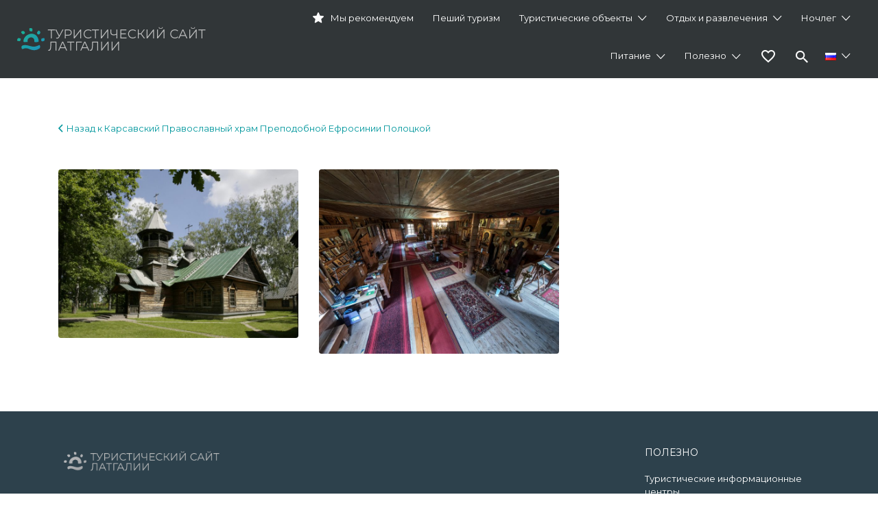

--- FILE ---
content_type: text/html; charset=UTF-8
request_url: https://latgale.travel/listing/karsavskij-hram-prepodobnoj-efrosin-2/gallery/
body_size: 119126
content:
<!DOCTYPE html>

<html lang="ru-RU">

<head>

	<meta charset="UTF-8">

	<meta name="viewport" content="width=device-width, initial-scale=1">



	<link rel="profile" href="http://gmpg.org/xfn/11">

	<link rel="pingback" href="https://latgale.travel/xmlrpc.php">

        <style>
        .fav-img.active img {
            content: url(https://latgale.travel/wp-content/uploads/2022/04/icons8-heart-24.png);
        }
    </style>

	<meta name='robots' content='index, follow, max-image-preview:large, max-snippet:-1, max-video-preview:-1' />
	<style>img:is([sizes="auto" i], [sizes^="auto," i]) { contain-intrinsic-size: 3000px 1500px }</style>
	
	<!-- This site is optimized with the Yoast SEO plugin v26.3 - https://yoast.com/wordpress/plugins/seo/ -->
	<title>Карсавский Православный храм Преподобной Ефросинии Полоцкой | Туристический сайт Латгалии</title>
	<meta name="description" content="Приход Карсавского Православного Храма Преподобной Ефросинии Полоцкой в 1911 году основал латышский миссионер-пастор П. Лиепиньш и адвокат Г. Тимьянис." />
	<link rel="canonical" href="https://latgale.travel/listing/karsavskij-hram-prepodobnoj-efrosin-2/" />
	<meta property="og:locale" content="ru_RU" />
	<meta property="og:locale:alternate" content="lv_LV" />
	<meta property="og:locale:alternate" content="en_GB" />
	<meta property="og:type" content="article" />
	<meta property="og:title" content="Карсавский Православный храм Преподобной Ефросинии Полоцкой | Туристический сайт Латгалии" />
	<meta property="og:description" content="Приход Карсавского Православного Храма Преподобной Ефросинии Полоцкой в 1911 году основал латышский миссионер-пастор П. Лиепиньш и адвокат Г. Тимьянис." />
	<meta property="og:url" content="https://latgale.travel/listing/karsavskij-hram-prepodobnoj-efrosin-2/" />
	<meta property="og:site_name" content="Туристический сайт Латгалии" />
	<meta property="article:publisher" content="https://www.facebook.com/Latgale.Travel" />
	<meta property="article:modified_time" content="2024-04-11T04:46:35+00:00" />
	<meta property="og:image" content="https://latgale.travel/wp-content/uploads/2019/08/eufrosinija-scaled.jpg" />
	<meta property="og:image:width" content="3063" />
	<meta property="og:image:height" content="2152" />
	<meta property="og:image:type" content="image/jpeg" />
	<meta name="twitter:card" content="summary_large_image" />
	<script type="application/ld+json" class="yoast-schema-graph">{"@context":"https://schema.org","@graph":[{"@type":"WebPage","@id":"https://latgale.travel/listing/karsavskij-hram-prepodobnoj-efrosin-2/","url":"https://latgale.travel/listing/karsavskij-hram-prepodobnoj-efrosin-2/","name":"Карсавский Православный храм Преподобной Ефросинии Полоцкой | Туристический сайт Латгалии","isPartOf":{"@id":"https://latgale.travel/otkroilatgaliju/#website"},"primaryImageOfPage":{"@id":"https://latgale.travel/listing/karsavskij-hram-prepodobnoj-efrosin-2/#primaryimage"},"image":{"@id":"https://latgale.travel/listing/karsavskij-hram-prepodobnoj-efrosin-2/#primaryimage"},"thumbnailUrl":"https://latgale.travel/wp-content/uploads/2019/08/eufrosinija-scaled.jpg","datePublished":"2019-08-20T12:42:52+00:00","dateModified":"2024-04-11T04:46:35+00:00","description":"Приход Карсавского Православного Храма Преподобной Ефросинии Полоцкой в 1911 году основал латышский миссионер-пастор П. Лиепиньш и адвокат Г. Тимьянис.","breadcrumb":{"@id":"https://latgale.travel/listing/karsavskij-hram-prepodobnoj-efrosin-2/#breadcrumb"},"inLanguage":"ru-RU","potentialAction":[{"@type":"ReadAction","target":["https://latgale.travel/listing/karsavskij-hram-prepodobnoj-efrosin-2/"]}]},{"@type":"ImageObject","inLanguage":"ru-RU","@id":"https://latgale.travel/listing/karsavskij-hram-prepodobnoj-efrosin-2/#primaryimage","url":"https://latgale.travel/wp-content/uploads/2019/08/eufrosinija-scaled.jpg","contentUrl":"https://latgale.travel/wp-content/uploads/2019/08/eufrosinija-scaled.jpg","width":2560,"height":1799},{"@type":"BreadcrumbList","@id":"https://latgale.travel/listing/karsavskij-hram-prepodobnoj-efrosin-2/#breadcrumb","itemListElement":[{"@type":"ListItem","position":1,"name":"Home","item":"https://latgale.travel/otkroilatgaliju/"},{"@type":"ListItem","position":2,"name":"Listings","item":"https://latgale.travel/ru/listings/"},{"@type":"ListItem","position":3,"name":"Карсавский Православный храм Преподобной Ефросинии Полоцкой"}]},{"@type":"WebSite","@id":"https://latgale.travel/otkroilatgaliju/#website","url":"https://latgale.travel/otkroilatgaliju/","name":"Туристический сайт Латгалии","description":"Путеводитель твоего отдыха","publisher":{"@id":"https://latgale.travel/otkroilatgaliju/#organization"},"potentialAction":[{"@type":"SearchAction","target":{"@type":"EntryPoint","urlTemplate":"https://latgale.travel/otkroilatgaliju/?s={search_term_string}"},"query-input":{"@type":"PropertyValueSpecification","valueRequired":true,"valueName":"search_term_string"}}],"inLanguage":"ru-RU"},{"@type":"Organization","@id":"https://latgale.travel/otkroilatgaliju/#organization","name":"Туристический сайт Латгалии","url":"https://latgale.travel/otkroilatgaliju/","logo":{"@type":"ImageObject","inLanguage":"ru-RU","@id":"https://latgale.travel/otkroilatgaliju/#/schema/logo/image/","url":"https://latgale.travel/wp-content/uploads/2020/11/small.png","contentUrl":"https://latgale.travel/wp-content/uploads/2020/11/small.png","width":2000,"height":2000,"caption":"Туристический сайт Латгалии"},"image":{"@id":"https://latgale.travel/otkroilatgaliju/#/schema/logo/image/"},"sameAs":["https://www.facebook.com/Latgale.Travel"]}]}</script>
	<!-- / Yoast SEO plugin. -->


<link rel="alternate" href="https://latgale.travel/listing/karsavas-sirdsskaidras-eufrosinijas-pareizticigo-baznica/" hreflang="lv" />
<link rel="alternate" href="https://latgale.travel/listing/karsava-st-eufrosinia-orthodox-church/" hreflang="en" />
<link rel="alternate" href="https://latgale.travel/listing/karsavskij-hram-prepodobnoj-efrosin-2/" hreflang="ru" />
<link rel='dns-prefetch' href='//www.google.com' />
<link rel='dns-prefetch' href='//fonts.googleapis.com' />
<link rel="alternate" type="application/rss+xml" title="Туристический сайт Латгалии &raquo; Лента" href="https://latgale.travel/ru/feed/" />
<link rel="alternate" type="application/rss+xml" title="Туристический сайт Латгалии &raquo; Лента комментариев" href="https://latgale.travel/ru/comments/feed/" />
<script type="text/javascript">
/* <![CDATA[ */
window._wpemojiSettings = {"baseUrl":"https:\/\/s.w.org\/images\/core\/emoji\/16.0.1\/72x72\/","ext":".png","svgUrl":"https:\/\/s.w.org\/images\/core\/emoji\/16.0.1\/svg\/","svgExt":".svg","source":{"concatemoji":"https:\/\/latgale.travel\/wp-includes\/js\/wp-emoji-release.min.js?ver=6.8.3"}};
/*! This file is auto-generated */
!function(s,n){var o,i,e;function c(e){try{var t={supportTests:e,timestamp:(new Date).valueOf()};sessionStorage.setItem(o,JSON.stringify(t))}catch(e){}}function p(e,t,n){e.clearRect(0,0,e.canvas.width,e.canvas.height),e.fillText(t,0,0);var t=new Uint32Array(e.getImageData(0,0,e.canvas.width,e.canvas.height).data),a=(e.clearRect(0,0,e.canvas.width,e.canvas.height),e.fillText(n,0,0),new Uint32Array(e.getImageData(0,0,e.canvas.width,e.canvas.height).data));return t.every(function(e,t){return e===a[t]})}function u(e,t){e.clearRect(0,0,e.canvas.width,e.canvas.height),e.fillText(t,0,0);for(var n=e.getImageData(16,16,1,1),a=0;a<n.data.length;a++)if(0!==n.data[a])return!1;return!0}function f(e,t,n,a){switch(t){case"flag":return n(e,"\ud83c\udff3\ufe0f\u200d\u26a7\ufe0f","\ud83c\udff3\ufe0f\u200b\u26a7\ufe0f")?!1:!n(e,"\ud83c\udde8\ud83c\uddf6","\ud83c\udde8\u200b\ud83c\uddf6")&&!n(e,"\ud83c\udff4\udb40\udc67\udb40\udc62\udb40\udc65\udb40\udc6e\udb40\udc67\udb40\udc7f","\ud83c\udff4\u200b\udb40\udc67\u200b\udb40\udc62\u200b\udb40\udc65\u200b\udb40\udc6e\u200b\udb40\udc67\u200b\udb40\udc7f");case"emoji":return!a(e,"\ud83e\udedf")}return!1}function g(e,t,n,a){var r="undefined"!=typeof WorkerGlobalScope&&self instanceof WorkerGlobalScope?new OffscreenCanvas(300,150):s.createElement("canvas"),o=r.getContext("2d",{willReadFrequently:!0}),i=(o.textBaseline="top",o.font="600 32px Arial",{});return e.forEach(function(e){i[e]=t(o,e,n,a)}),i}function t(e){var t=s.createElement("script");t.src=e,t.defer=!0,s.head.appendChild(t)}"undefined"!=typeof Promise&&(o="wpEmojiSettingsSupports",i=["flag","emoji"],n.supports={everything:!0,everythingExceptFlag:!0},e=new Promise(function(e){s.addEventListener("DOMContentLoaded",e,{once:!0})}),new Promise(function(t){var n=function(){try{var e=JSON.parse(sessionStorage.getItem(o));if("object"==typeof e&&"number"==typeof e.timestamp&&(new Date).valueOf()<e.timestamp+604800&&"object"==typeof e.supportTests)return e.supportTests}catch(e){}return null}();if(!n){if("undefined"!=typeof Worker&&"undefined"!=typeof OffscreenCanvas&&"undefined"!=typeof URL&&URL.createObjectURL&&"undefined"!=typeof Blob)try{var e="postMessage("+g.toString()+"("+[JSON.stringify(i),f.toString(),p.toString(),u.toString()].join(",")+"));",a=new Blob([e],{type:"text/javascript"}),r=new Worker(URL.createObjectURL(a),{name:"wpTestEmojiSupports"});return void(r.onmessage=function(e){c(n=e.data),r.terminate(),t(n)})}catch(e){}c(n=g(i,f,p,u))}t(n)}).then(function(e){for(var t in e)n.supports[t]=e[t],n.supports.everything=n.supports.everything&&n.supports[t],"flag"!==t&&(n.supports.everythingExceptFlag=n.supports.everythingExceptFlag&&n.supports[t]);n.supports.everythingExceptFlag=n.supports.everythingExceptFlag&&!n.supports.flag,n.DOMReady=!1,n.readyCallback=function(){n.DOMReady=!0}}).then(function(){return e}).then(function(){var e;n.supports.everything||(n.readyCallback(),(e=n.source||{}).concatemoji?t(e.concatemoji):e.wpemoji&&e.twemoji&&(t(e.twemoji),t(e.wpemoji)))}))}((window,document),window._wpemojiSettings);
/* ]]> */
</script>
<style id='wp-emoji-styles-inline-css' type='text/css'>

	img.wp-smiley, img.emoji {
		display: inline !important;
		border: none !important;
		box-shadow: none !important;
		height: 1em !important;
		width: 1em !important;
		margin: 0 0.07em !important;
		vertical-align: -0.1em !important;
		background: none !important;
		padding: 0 !important;
	}
</style>
<link rel='stylesheet' id='wp-block-library-css' href='https://latgale.travel/wp-includes/css/dist/block-library/style.min.css?ver=6.8.3' type='text/css' media='all' />
<style id='classic-theme-styles-inline-css' type='text/css'>
/*! This file is auto-generated */
.wp-block-button__link{color:#fff;background-color:#32373c;border-radius:9999px;box-shadow:none;text-decoration:none;padding:calc(.667em + 2px) calc(1.333em + 2px);font-size:1.125em}.wp-block-file__button{background:#32373c;color:#fff;text-decoration:none}
</style>
<style id='global-styles-inline-css' type='text/css'>
:root{--wp--preset--aspect-ratio--square: 1;--wp--preset--aspect-ratio--4-3: 4/3;--wp--preset--aspect-ratio--3-4: 3/4;--wp--preset--aspect-ratio--3-2: 3/2;--wp--preset--aspect-ratio--2-3: 2/3;--wp--preset--aspect-ratio--16-9: 16/9;--wp--preset--aspect-ratio--9-16: 9/16;--wp--preset--color--black: #000000;--wp--preset--color--cyan-bluish-gray: #abb8c3;--wp--preset--color--white: #ffffff;--wp--preset--color--pale-pink: #f78da7;--wp--preset--color--vivid-red: #cf2e2e;--wp--preset--color--luminous-vivid-orange: #ff6900;--wp--preset--color--luminous-vivid-amber: #fcb900;--wp--preset--color--light-green-cyan: #7bdcb5;--wp--preset--color--vivid-green-cyan: #00d084;--wp--preset--color--pale-cyan-blue: #8ed1fc;--wp--preset--color--vivid-cyan-blue: #0693e3;--wp--preset--color--vivid-purple: #9b51e0;--wp--preset--gradient--vivid-cyan-blue-to-vivid-purple: linear-gradient(135deg,rgba(6,147,227,1) 0%,rgb(155,81,224) 100%);--wp--preset--gradient--light-green-cyan-to-vivid-green-cyan: linear-gradient(135deg,rgb(122,220,180) 0%,rgb(0,208,130) 100%);--wp--preset--gradient--luminous-vivid-amber-to-luminous-vivid-orange: linear-gradient(135deg,rgba(252,185,0,1) 0%,rgba(255,105,0,1) 100%);--wp--preset--gradient--luminous-vivid-orange-to-vivid-red: linear-gradient(135deg,rgba(255,105,0,1) 0%,rgb(207,46,46) 100%);--wp--preset--gradient--very-light-gray-to-cyan-bluish-gray: linear-gradient(135deg,rgb(238,238,238) 0%,rgb(169,184,195) 100%);--wp--preset--gradient--cool-to-warm-spectrum: linear-gradient(135deg,rgb(74,234,220) 0%,rgb(151,120,209) 20%,rgb(207,42,186) 40%,rgb(238,44,130) 60%,rgb(251,105,98) 80%,rgb(254,248,76) 100%);--wp--preset--gradient--blush-light-purple: linear-gradient(135deg,rgb(255,206,236) 0%,rgb(152,150,240) 100%);--wp--preset--gradient--blush-bordeaux: linear-gradient(135deg,rgb(254,205,165) 0%,rgb(254,45,45) 50%,rgb(107,0,62) 100%);--wp--preset--gradient--luminous-dusk: linear-gradient(135deg,rgb(255,203,112) 0%,rgb(199,81,192) 50%,rgb(65,88,208) 100%);--wp--preset--gradient--pale-ocean: linear-gradient(135deg,rgb(255,245,203) 0%,rgb(182,227,212) 50%,rgb(51,167,181) 100%);--wp--preset--gradient--electric-grass: linear-gradient(135deg,rgb(202,248,128) 0%,rgb(113,206,126) 100%);--wp--preset--gradient--midnight: linear-gradient(135deg,rgb(2,3,129) 0%,rgb(40,116,252) 100%);--wp--preset--font-size--small: 13px;--wp--preset--font-size--medium: 20px;--wp--preset--font-size--large: 36px;--wp--preset--font-size--x-large: 42px;--wp--preset--spacing--20: 0.44rem;--wp--preset--spacing--30: 0.67rem;--wp--preset--spacing--40: 1rem;--wp--preset--spacing--50: 1.5rem;--wp--preset--spacing--60: 2.25rem;--wp--preset--spacing--70: 3.38rem;--wp--preset--spacing--80: 5.06rem;--wp--preset--shadow--natural: 6px 6px 9px rgba(0, 0, 0, 0.2);--wp--preset--shadow--deep: 12px 12px 50px rgba(0, 0, 0, 0.4);--wp--preset--shadow--sharp: 6px 6px 0px rgba(0, 0, 0, 0.2);--wp--preset--shadow--outlined: 6px 6px 0px -3px rgba(255, 255, 255, 1), 6px 6px rgba(0, 0, 0, 1);--wp--preset--shadow--crisp: 6px 6px 0px rgba(0, 0, 0, 1);}:where(.is-layout-flex){gap: 0.5em;}:where(.is-layout-grid){gap: 0.5em;}body .is-layout-flex{display: flex;}.is-layout-flex{flex-wrap: wrap;align-items: center;}.is-layout-flex > :is(*, div){margin: 0;}body .is-layout-grid{display: grid;}.is-layout-grid > :is(*, div){margin: 0;}:where(.wp-block-columns.is-layout-flex){gap: 2em;}:where(.wp-block-columns.is-layout-grid){gap: 2em;}:where(.wp-block-post-template.is-layout-flex){gap: 1.25em;}:where(.wp-block-post-template.is-layout-grid){gap: 1.25em;}.has-black-color{color: var(--wp--preset--color--black) !important;}.has-cyan-bluish-gray-color{color: var(--wp--preset--color--cyan-bluish-gray) !important;}.has-white-color{color: var(--wp--preset--color--white) !important;}.has-pale-pink-color{color: var(--wp--preset--color--pale-pink) !important;}.has-vivid-red-color{color: var(--wp--preset--color--vivid-red) !important;}.has-luminous-vivid-orange-color{color: var(--wp--preset--color--luminous-vivid-orange) !important;}.has-luminous-vivid-amber-color{color: var(--wp--preset--color--luminous-vivid-amber) !important;}.has-light-green-cyan-color{color: var(--wp--preset--color--light-green-cyan) !important;}.has-vivid-green-cyan-color{color: var(--wp--preset--color--vivid-green-cyan) !important;}.has-pale-cyan-blue-color{color: var(--wp--preset--color--pale-cyan-blue) !important;}.has-vivid-cyan-blue-color{color: var(--wp--preset--color--vivid-cyan-blue) !important;}.has-vivid-purple-color{color: var(--wp--preset--color--vivid-purple) !important;}.has-black-background-color{background-color: var(--wp--preset--color--black) !important;}.has-cyan-bluish-gray-background-color{background-color: var(--wp--preset--color--cyan-bluish-gray) !important;}.has-white-background-color{background-color: var(--wp--preset--color--white) !important;}.has-pale-pink-background-color{background-color: var(--wp--preset--color--pale-pink) !important;}.has-vivid-red-background-color{background-color: var(--wp--preset--color--vivid-red) !important;}.has-luminous-vivid-orange-background-color{background-color: var(--wp--preset--color--luminous-vivid-orange) !important;}.has-luminous-vivid-amber-background-color{background-color: var(--wp--preset--color--luminous-vivid-amber) !important;}.has-light-green-cyan-background-color{background-color: var(--wp--preset--color--light-green-cyan) !important;}.has-vivid-green-cyan-background-color{background-color: var(--wp--preset--color--vivid-green-cyan) !important;}.has-pale-cyan-blue-background-color{background-color: var(--wp--preset--color--pale-cyan-blue) !important;}.has-vivid-cyan-blue-background-color{background-color: var(--wp--preset--color--vivid-cyan-blue) !important;}.has-vivid-purple-background-color{background-color: var(--wp--preset--color--vivid-purple) !important;}.has-black-border-color{border-color: var(--wp--preset--color--black) !important;}.has-cyan-bluish-gray-border-color{border-color: var(--wp--preset--color--cyan-bluish-gray) !important;}.has-white-border-color{border-color: var(--wp--preset--color--white) !important;}.has-pale-pink-border-color{border-color: var(--wp--preset--color--pale-pink) !important;}.has-vivid-red-border-color{border-color: var(--wp--preset--color--vivid-red) !important;}.has-luminous-vivid-orange-border-color{border-color: var(--wp--preset--color--luminous-vivid-orange) !important;}.has-luminous-vivid-amber-border-color{border-color: var(--wp--preset--color--luminous-vivid-amber) !important;}.has-light-green-cyan-border-color{border-color: var(--wp--preset--color--light-green-cyan) !important;}.has-vivid-green-cyan-border-color{border-color: var(--wp--preset--color--vivid-green-cyan) !important;}.has-pale-cyan-blue-border-color{border-color: var(--wp--preset--color--pale-cyan-blue) !important;}.has-vivid-cyan-blue-border-color{border-color: var(--wp--preset--color--vivid-cyan-blue) !important;}.has-vivid-purple-border-color{border-color: var(--wp--preset--color--vivid-purple) !important;}.has-vivid-cyan-blue-to-vivid-purple-gradient-background{background: var(--wp--preset--gradient--vivid-cyan-blue-to-vivid-purple) !important;}.has-light-green-cyan-to-vivid-green-cyan-gradient-background{background: var(--wp--preset--gradient--light-green-cyan-to-vivid-green-cyan) !important;}.has-luminous-vivid-amber-to-luminous-vivid-orange-gradient-background{background: var(--wp--preset--gradient--luminous-vivid-amber-to-luminous-vivid-orange) !important;}.has-luminous-vivid-orange-to-vivid-red-gradient-background{background: var(--wp--preset--gradient--luminous-vivid-orange-to-vivid-red) !important;}.has-very-light-gray-to-cyan-bluish-gray-gradient-background{background: var(--wp--preset--gradient--very-light-gray-to-cyan-bluish-gray) !important;}.has-cool-to-warm-spectrum-gradient-background{background: var(--wp--preset--gradient--cool-to-warm-spectrum) !important;}.has-blush-light-purple-gradient-background{background: var(--wp--preset--gradient--blush-light-purple) !important;}.has-blush-bordeaux-gradient-background{background: var(--wp--preset--gradient--blush-bordeaux) !important;}.has-luminous-dusk-gradient-background{background: var(--wp--preset--gradient--luminous-dusk) !important;}.has-pale-ocean-gradient-background{background: var(--wp--preset--gradient--pale-ocean) !important;}.has-electric-grass-gradient-background{background: var(--wp--preset--gradient--electric-grass) !important;}.has-midnight-gradient-background{background: var(--wp--preset--gradient--midnight) !important;}.has-small-font-size{font-size: var(--wp--preset--font-size--small) !important;}.has-medium-font-size{font-size: var(--wp--preset--font-size--medium) !important;}.has-large-font-size{font-size: var(--wp--preset--font-size--large) !important;}.has-x-large-font-size{font-size: var(--wp--preset--font-size--x-large) !important;}
:where(.wp-block-post-template.is-layout-flex){gap: 1.25em;}:where(.wp-block-post-template.is-layout-grid){gap: 1.25em;}
:where(.wp-block-columns.is-layout-flex){gap: 2em;}:where(.wp-block-columns.is-layout-grid){gap: 2em;}
:root :where(.wp-block-pullquote){font-size: 1.5em;line-height: 1.6;}
</style>
<link rel='stylesheet' id='contact-form-7-css' href='https://latgale.travel/wp-content/plugins/contact-form-7/includes/css/styles.css?ver=6.1.3' type='text/css' media='all' />
<link rel='stylesheet' id='menu-image-css' href='https://latgale.travel/wp-content/plugins/menu-image/includes/css/menu-image.css?ver=3.13' type='text/css' media='all' />
<link rel='stylesheet' id='dashicons-css' href='https://latgale.travel/wp-includes/css/dashicons.min.css?ver=6.8.3' type='text/css' media='all' />
<link rel='stylesheet' id='pdfprnt_frontend-css' href='https://latgale.travel/wp-content/plugins/pdf-print/css/frontend.css?ver=2.4.4' type='text/css' media='all' />
<link rel='stylesheet' id='pgafu-public-style-css' href='https://latgale.travel/wp-content/plugins/post-grid-and-filter-ultimate/assets/css/pgafu-public.css?ver=1.7.2' type='text/css' media='all' />
<link rel='stylesheet' id='responsive-lightbox-nivo_lightbox-css-css' href='https://latgale.travel/wp-content/plugins/responsive-lightbox-lite/assets/nivo-lightbox/nivo-lightbox.css?ver=6.8.3' type='text/css' media='all' />
<link rel='stylesheet' id='responsive-lightbox-nivo_lightbox-css-d-css' href='https://latgale.travel/wp-content/plugins/responsive-lightbox-lite/assets/nivo-lightbox/themes/default/default.css?ver=6.8.3' type='text/css' media='all' />
<link rel='stylesheet' id='woocommerce-layout-css' href='https://latgale.travel/wp-content/plugins/woocommerce/assets/css/woocommerce-layout.css?ver=10.3.4' type='text/css' media='all' />
<link rel='stylesheet' id='woocommerce-smallscreen-css' href='https://latgale.travel/wp-content/plugins/woocommerce/assets/css/woocommerce-smallscreen.css?ver=10.3.4' type='text/css' media='only screen and (max-width: 768px)' />
<style id='woocommerce-inline-inline-css' type='text/css'>
.woocommerce form .form-row .required { visibility: visible; }
</style>
<link rel='stylesheet' id='select2-css' href='https://latgale.travel/wp-content/plugins/woocommerce/assets/css/select2.css?ver=10.3.4' type='text/css' media='all' />
<link rel='stylesheet' id='brands-styles-css' href='https://latgale.travel/wp-content/plugins/woocommerce/assets/css/brands.css?ver=10.3.4' type='text/css' media='all' />
<link rel='stylesheet' id='listify-fonts-css' href='//fonts.googleapis.com/css?family=Montserrat%3Aregular%2Citalic%2C700&#038;ver=3.2.6#038;subset=latin' type='text/css' media='all' />
<link rel='stylesheet' id='listify-css' href='https://latgale.travel/wp-content/themes/listify/css/style.min.css?ver=3.2.6' type='text/css' media='all' />
<style id='listify-inline-css' type='text/css'>
.as-seen-on{background-color:;}html,.listify-lite-skin .mfp-inline-holder .mfp-content .popup{background-color:#ffffff;}.listify-lite-skin .content-box.content-box-wrapper .content-box-inner{background-color:#ffffff;}.nav-menu.tertiary li.is-active a:before,.nav-menu.tertiary li.current-menu-item a:before{border-bottom-color:#ffffff;}.site-branding .site-title,.site-branding .site-description,.site-header-minimal .site-title,.site-header-minimal .site-description{display:none;}input,textarea,input[type=checkbox],input[type=radio],.site select,.facetwp-facet .facetwp-checkbox:before,.filter_by_tag a:before,.search-choice-close,.widget_layered_nav li a:before,.site-main .content-box select,.site-main .widget select,.site-main .job_listings select,.mfp-content select,body .chosen-container-single .chosen-single,body .chosen-container-multi .chosen-choices li.search-field input[type=text],.select2.select2-container .select2-choice,.select2.select2-container--default .select2-selection--single,.select2.select2-container--default .select2-selection--multiple,.select2-container.select2-container--default .select2-search--dropdown .select2-search__field,.select2-container .select2-dropdown,.facetwp-facet.facetwp-type-fselect .fs-label-wrap,body .chosen-container .chosen-drop,body .chosen-container-single .chosen-search input[type=text],body .chosen-container-single .chosen-search input[type=text]:focus, 
					.listify-lite-skin.tax-job_listing_category.borders-overwrite .select2.select2-container--default .select2-selection--single,
					.listify-lite-skin.borders-overwrite .job-manager-filter-wrapper .job-manager-filter{color:#717a8f;border-color:#ebeef1;background-color:#f3f6f9;}.listify-lite-skin.borders-overwrite .content-box-wrapper .woocommerce form .input-text,
					.listify-lite-skin.borders-overwrite .job-manager-form .input-text,
					.listify-lite-skin.borders-overwrite .wp-block-search.wp-block-search__button-outside .wp-block-search__input,
					.listify-lite-skin.borders-overwrite .comment-respond .comment-form p textarea#comment,
					.listify-lite-skin.borders-overwrite .comment-respond .comment-form p.comment-form-comment input,
					.listify-lite-skin.borders-overwrite .comment-respond .comment-form p.comment-form-author input,
					.listify-lite-skin.borders-overwrite .comment-respond .comment-form p.comment-form-email input,
					.listify-lite-skin.borders-overwrite .comment-respond .comment-form p.comment-form-url input,
					.listify-lite-skin.borders-overwrite .page .fieldset-type-term-select .select2-selection,
					.listify-lite-skin.borders-overwrite .page .woocommerce .select2-selection ,
					.listify-lite-skin.borders-overwrite .page .fieldset-type-term-multiselect .select2-selection,
					.listify-lite-skin.borders-overwrite #wp-job_description-editor-container,
					.listify-lite-skin.borders-overwrite .search_jobs input,
					.listify-lite-skin.borders-overwrite .homepage-cover .job_search_form .search_jobs>div.search_keywords input,
					.listify-lite-skin.borders-overwrite .homepage-cover .job_search_form .search_jobs>div.search_location input,
					.listify-lite-skin.borders-overwrite .job-manager-filter-wrapper .job-manager-filter,
					.listify-lite-skin.borders-overwrite .job_filters--boxless .select2-selection--single,
					.listify-lite-skin.borders-overwrite .fieldset-type-term-select .select2-selection, 
					.listify-lite-skin.borders-overwrite .fieldset-type-term-multiselect .select2-selection.select2-selection--multiple,
					.listify-lite-skin.borders-overwrite article.content-box-wrapper.no-results .search-form input,
					.listify-lite-skin.borders-overwrite .homepage-cover .job_search_form .select2.select2-container--default .select2-selection--single,
					.listify-lite-skin.borders-overwrite .select2.select2-container--default .select2-selection--single .select2-selection__rendered,.listify-lite-skin.borders-overwrite .search_jobs input,
					.listify-lite-skin.borders-overwrite .job-manager-form .input-text,
					.listify-lite-skin.borders-overwrite .page .fieldset-type-term-select .select2-selection,
					.listify-lite-skin.borders-overwrite .page .fieldset-type-term-multiselect .select2-selection,
					.listify-lite-skin.borders-overwrite .page .job-manager-form .fieldset-type-business-hours,
					.listify-lite-skin.borders-overwrite #wp-job_description-editor-container,
					.listify-lite-skin.borders-overwrite .page .woocommerce .select2-selection{border-color:#ebeef1;color:#717a8f;}.wp-editor-container,.mce-tinymce.mce-container{border-color:#ebeef1;}input[type=checkbox]:checked:before,.facetwp-facet .facetwp-checkbox.checked:after,.facetwp-facet .facetwp-link.checked,.facetwp-facet.facetwp-type-fselect .fs-option{color:#717a8f;}.facetwp-facet.facetwp-type-fselect .fs-arrow{border-top-color:#717a8f;}input:focus,textarea:focus,.select2.select2-container--default .select2-selection--single .select2-selection__rendered,.listify-lite-skin .homepage-cover .job_search_form .search_keywords input#search_keywords:focus,.listify-lite-skin .homepage-cover .job_search_form .search_location input#search_location:focus,.select2.select2-container--default .select2-selection--single .select2-selection__rendered:focus{background-color:#fdffff;}.wc-social-login-divider span:after,.wc-social-login-divider span:before{background-color:#ebeef1;}.listing-cover,.entry-cover,.homepage-cover.page-cover,.list-cover{background-color:#f5f5f5;}body,.listify_widget_panel_listing_tags .tag,.entry-cover.no-image,.entry-cover.no-image a,.listing-cover.no-image,.listing-cover.no-image a:not(.button),.content-pagination .page-numbers,.facetwp-pager .facetwp-page,.js-toggle-area-trigger,.job-dashboard-actions a,.job-manager-bookmark-actions a,body.fixed-map .site-footer,body.fixed-map .site-footer a,.homepage-cover .job_search_form .select:after,.tabbed-listings-tabs a,.archive-job_listing-toggle,.job-manager-form fieldset.fieldset-job_hours,.filter_by_tag a,a.upload-images,a.upload-images span,.woocommerce-tabs .tabs a,.cluster-overlay a,.map-marker-info,.map-marker-info a,.archive-job_listing-layout.button.active,.entry-title--grid a,.entry-read-more,.listing-by-term-title a,.map-widget-sections a,.select2-default,.select2-container .select2-choice,.select2-container-multi .select2-choices .select2-search-choice,.no-image .listing-stars--single .listing-star,.pm-column a,.astoundify-favorites-tab,.listify-lite-skin .button.button-small,.listify-lite-skin .woocommerce .payment_box p,
					.listify-lite-skin.job-manager-archive .site-title a,
					.listify-lite-skin.job-manager-archive .nav-menu.primary .menu li a,
					.listify-lite-skin.job-manager-archive .nav-menu.primary li:before,
					.listify-lite-skin.job-manager-archive .nav-menu.primary li:after,
					.listify-lite-skin.job-manager-archive .nav-menu.primary a:before,
					.listify-lite-skin.job-manager-archive .nav-menu.primary a:after ,
					.listify-lite-skin.tax-job_listing_category .site-title a,
					.listify-lite-skin.tax-job_listing_category .nav-menu.primary .menu li a,
					.listify-lite-skin.tax-job_listing_category .nav-menu.primary li:before,
					.listify-lite-skin.tax-job_listing_category .nav-menu.primary li:after,
					.listify-lite-skin.tax-job_listing_category .nav-menu.primary a:before,
					.listify-lite-skin.tax-job_listing_category .nav-menu.primary a:after,
					.listify-lite-skin .bg-scrolling .primary-header-inner .secondary.nav-menu li a,
					.listify-lite-skin .bg-scrolling .primary-header-inner .secondary.nav-menu li:before, 
					.listify-lite-skin .bg-scrolling .nav-menu-container li a,.listify-lite-skin .content-box-wrapper .woocommerce form .input-text:focus,
					.listify-lite-skin .bg-scrolling .nav-menu-container a:before,
					.listify-lite-skin .bg-scrolling .nav-menu-container li:before,
					.listify-lite-skin .bg-scrolling .nav-menu-container li:after,
					.listify-lite-skin .bg-scrolling h2 a,.listify-lite-skin #listify_call_to_action-1.call-to-action,.listify-lite-skin .cta-title,.listify-lite-skin #listify_call_to_action-1 .cta-description p,.listify-lite-skin #listify_call_to_action-1 .cta-subtext,.listify-lite-skin .callout-feature-content a.button{color:#454545;}.no-image .astoundify-favorites-icon svg{fill:#454545;}.comment-meta a,.commentlist a.comment-ago,div:not(.no-image) .star-rating:before,div:not(.no-image) .stars span a:before,.job_listing-author-descriptor,.entry-meta,.entry-meta a,.home-widget-description,.listings-by-term-content .job_listing-rating-count,.listings-by-term-more a,.search-form .search-submit:before,.mfp-content .mfp-close:before,div:not(.job-package-price) .woocommerce .amount,.woocommerce .quantity,.showing_jobs,.account-sign-in,.archive-job_listing-layout.button{color:#686868;}.social-profiles a,.listing-gallery-nav .slick-dots li button:before{background-color:#686868;}.listify-lite-skin .explore-button:hover,
					.listify-lite-skin .update_results:hover,
					.listify-lite-skin .update_results_override:hover,
					.listify-lite-skin .entry-footer .button-small:hover,
					.listify-lite-skin .button:hover,
					.listify-lite-skin .submit:hover,
					.listify-lite-skin .listify_widget_feature_callout .callout-feature-content .button{box-shadow:6px 6px 0 0 #454545;}a,.single-job_listing .widget a:not(.button),.listify_widget_panel_listing_content a{color:#02979d;}a:active,a:hover,.primary-header .current-account-toggle .sub-menu a{color:#007e84;}.search-overlay,.primary-header,.callout-feature-content a.button{background-color:#313638;}.primary.nav-menu .current-cart .current-cart-count{border-color:#313638;}.nav-menu a,.nav-menu li:before,.nav-menu li:after,.nav-menu a:before,.nav-menu a:after{color:#313638;}.nav-menu ul a,.nav-menu.primary ul ul a,.nav-menu.primary ul ul li:before,.nav-menu.primary ul ul li:after{color:#41c772;}.main-navigation{background-color:#ffffff;}.navigation-bar-toggle,.search-overlay-toggle{color:#454545;}.tertiary-navigation{background-color:#41c772;}.tertiary-navigation .navigation-bar-toggle{color:#ffffff;}.listify_widget_panel_listing_tags .tag.active:before,.job-package-includes li:before,.woocommerce-tabs .tabs .active a,body:not(.facetwp) .locate-me:before,.woocommerce .quantity input[type="button"],.astoundify-favorites-tab--active,.astoundify-favorites-tab--active:focus,.astoundify-favorites-tab--active:hover,.listify-lite-skin .content-area .content-box-inner h3:before,.listify-lite-skin .widget_block  a:hover,.listify-lite-skin .job-manager-form small,.listify-lite-skin thead,.listify-lite-skin #job-manager-job-dashboard .job-manager-jobs .job-dashboard-actions a,.listify-lite-skin .woocommerce legend,.listify-lite-skin .woocommerce-breadcrumb,.listify-lite-skin .woocommerce-MyAccount-content h3 ,.listify-lite-skin .woocommerce form  .required,.listify-lite-skin .listify_widget_panel_wcpl_pricing_table .job-package-price,.listify-lite-skin .listify_widget_taxonomy_image_grid h2.home-widget-title span,.listify-lite-skin .listify_widget_recent_listings h2.home-widget-title span,
					.listify-lite-skin .listify_widget_features h2.home-widget-title span,
					.listify-lite-skin .listify_widget_recent_posts h2.home-widget-title span{color:#02979d;}input[type="button"].facetwp-reset:hover,input[type="button"].facetwp-reset:focus,.tabbed-listings-tabs a:hover,.tabbed-listings-tabs a.active,.archive-job_listing-toggle.active,body:not(.facetwp) .locate-me:hover:before,.listify-lite-skin .entry-meta .entry-author a,.listify-lite-skin  .showing_jobs .rss_link,
					.listify-lite-skin .entry-meta .entry-comments:before,
					.listify-lite-skin .entry-meta .entry-comments a,
					.listify-lite-skin .entry-meta .entry-date,
					.listify-lite-skin .comment-stars,
					.listify-lite-skin .comment-content .author b{color:#00747a;}input[type="button"],input[type="reset"],input[type="submit"],.button,.facetwp-type-slider .noUi-connect,.ui-slider .ui-slider-range,.listing-owner,.comment-rating,.job_listing-rating-average,.map-marker.active:after,.cluster,.widget_calendar tbody a,.load_more_jobs,.listify-badge,.listing-featured-badge,button.update_results,button.update_results_override,.select2-container.select2-container--default .select2-results__option--highlighted[aria-selected],.astoundify-favorites-submit-field button,.listify-lite-skin .fieldset-type-term-multiselect .select2-selection li.select2-selection__choice,.listify-lite-skin .main-navigation,.listify-lite-skin .explore-button,
					.listify-lite-skin .wp-block-search__button,.listify-lite-skin .tertiary-navigation,.listify-lite-skin .widget-area--listing-sidebar ul.social-profiles li a,.listify-lite-skin div.mce-toolbar-grp,.listify-lite-skin .ui-slider, .listify-lite-skin .ui-slider-range,.listify-lite-skin .search-radius-slider .noUi-target, .listify-lite-skin .payment_methods li,.listify-lite-skin .mce-content-body,.listify-lite-skin div.mce-toolbar-grp{background-color:#02979d;}input[type="button"]:hover,input[type="button"]:focus,input[type="reset"]:hover,input[type="reset"]:focus,input[type="submit"]:hover,input[type="submit"]:focus,.button:hover,.button:focus,::selection,button.update_results:hover,button.update_results.refreshing,button.update_results_override:hover,button.update_results_override.refreshing,.load_more_jobs:hover,.astoundify-favorites-submit-field button:hover,.listify-lite-skin .main-navigation,.listify-lite-skin .fieldset-type-term-multiselect .select2-selection li.select2-selection__choice,.listify-lite-skin .tertiary-navigation,.listify-lite-skin .widget-area--listing-sidebar ul.social-profiles li a{background-color:#009298;}::-moz-selection{background-color:#009298;}.tabbed-listings-tabs a:hover,.tabbed-listings-tabs a.active,.archive-job_listing-toggle.active,li.job-package:hover,.job_listing_packages ul.job_packages li:not(.package-section):hover,.facetwp-type-slider .noUi-horizontal .noUi-handle,.facetwp-type-slider .noUi-horizontal .noUi-origin,.ui-slider .ui-slider-handle,.search-radius-slider .noUi-handle,.search-radius-slider .noUi-origin,.woocommerce-message,.job-manager-message,.woocommerce-info,.listify-lite-skin.borders-overwrite table.shop_table.shop_table_responsive.cart.woocommerce-cart-form__contents,
					.listify-lite-skin.borders-overwrite .cart_totals table,
					.listify-lite-skin.borders-overwrite table.woocommerce-table--order-details,
					.listify-lite-skin.borders-overwrite .woocommerce table.woocommerce-checkout-review-order-table,
					.listify-lite-skin.borders-overwrite .listify_widget_panel_wcpl_pricing_table .job-package-title,
					.listify-lite-skin.borders-overwrite .listify_widget_panel_wcpl_pricing_table .job-package-includes,
					.listify-lite-skin.borders-overwrite blockquote,
					.listify-lite-skin.borders-overwrite .fieldset-logged_in .account-sign-in,
					.listify-lite-skin.borders-overwrite .listify_widget_panel_wcpl_pricing_table .job-package-includes,
					.listify-lite-skin.borders-overwrite .fieldset-logged_in .account-sign-in,
					.listify-lite-skin.borders-overwrite .job-package-title,.listify-lite-skin .job-package-includes,
					.listify-lite-skin.borders-overwrite .fieldset-logged_in .account-sign-in{border-color:#02979d;}.listing-featured--outline .job_listing-entry-header:before{box-shadow:inset 0 0 0 3px #02979d;}.listify-lite-skin.borders-overwrite .listify_widget_features .col-md-4:nth-child(3n-2) .home-feature,
					.listify-lite-skin.borders-overwrite .listing-card:nth-child(3n-2) .content-box,
					.listify-lite-skin.borders-overwrite .col-md-4:nth-child(3n-2) .format-standard,
					.listify-lite-skin.borders-overwrite .widget.widget_block:nth-child(3n-2),
					.listify-lite-skin.borders-overwrite .related.products .product .has-post-thumbnail:nth-child(3n-2) .product__inner,
					.listify-lite-skin.borders-overwrite .content-shop-wrapper .product.has-post-thumbnail:nth-child(3n-2) .product__inner,
					.listify-lite-skin.borders-overwrite .image-grid-item:nth-child(3n-2) .image-grid-cover,
					.listify-lite-skin.borders-overwrite  .widget-area--listing-sidebar .widget-job_listing:nth-child(3n-2),
					.listify-lite-skin.borders-overwrite #secondary .widget:nth-child(3n-2){box-shadow:6px 6px 0 0;}.listify-lite-skin .listify_widget_features .col-md-4:nth-child(3n-1) .home-feature,.listify-lite-skin .listing-card:nth-child(3n-1) .content-box,.listify-lite-skin .col-md-4:nth-child(3n-1) .format-standard,.listify-lite-skin .widget.widget_block:nth-child(3n-1),.listify-lite-skin .related.products .product.has-post-thumbnail:nth-child(3n-1) .product__inner ,.listify-lite-skin .content-shop-wrapper .product.has-post-thumbnail:nth-child(3n-1) .product__inner,.listify-lite-skin .image-grid-item:nth-child(3n-1) .image-grid-cover,.listify-lite-skin  .widget-area--listing-sidebar .widget-job_listing:nth-child(3n-1),.listify-lite-skin .homepage-hero-style-image .listify_widget_features .home-feature,.listify-lite-skin #secondary .widget:nth-child(3n-1){box-shadow:6px 6px 0 0;}.listify-lite-skin .woocommerce-order-overview li strong,.listify-lite-skin .woocommerce-order-overview li strong bdi,
					.listify-lite-skin .woocommerce strong,.listify-lite-skin .woocommerce-order-overview li strong bdi span,.listify-lite-skin .comment-meta a i,.listify-lite-skin .comment-meta a,.listify-lite-skin .widget-title__job_listing,.listify-lite-skin .comment-meta a i,
				.listify-lite-skin .comment-meta a,.listify-lite-skin .widget-title__job_listing{color:;}.listify-lite-skin.borders-overwrite #listify_call_to_action-1 .call-to-action{background-color:;}.listify-lite-skin .listify_widget_features .col-md-4:nth-child(3n) .home-feature,.listify-lite-skin .listing-card:nth-child(3n) .content-box,.listify-lite-skin .col-md-4:nth-child(3n) .format-standard,.listify-lite-skin .widget.widget_block:nth-child(3n),.listify-lite-skin .related.products .product.has-post-thumbnail:nth-child(3n) .product__inner ,.listify-lite-skin .content-shop-wrapper .product.has-post-thumbnail:nth-child(3n) .product__inner,.listify-lite-skin .image-grid-item:nth-child(3n) .image-grid-cover,.listify-lite-skin  .widget-area--listing-sidebar .widget-job_listing:nth-child(3n),.listify-lite-skin #secondary .widget:nth-child(3n){box-shadow:6px 6px 0 0;}.widget_layered_nav li.chosen a:after,.widget_layered_nav li.chosen a,.upload-images:hover .upload-area,.job_listing_packages ul.job_packages li label,.upload-images:hover,.search-choice-close:after,.filter_by_tag a.active:after,.woocommerce-tabs .tabs .active a{color:#484848;}.button-secondary,input[type="button"].facetwp-reset,.type-product .onsale,.type-product .price ins,.job-package-tag{background-color:#484848;}.button-secondary:hover,.button-secondary:focus,input[type="button"].facetwp-reset:hover,input[type="button"].facetwp-reset:focus{background-color:#434343;}.upload-images:hover{border-color:#484848;}.site-footer-widgets{color:#ffffff;background-color:#2d414c;}.footer-widget,.footer-widget a,.footer-widget a:hover,.site-social a:hover{color:#ffffff;}.site-footer,.site-social a{color:#515b6a;}.site-footer{background-color:#202f38;}.claimed-ribbon span:before{color:#484848;}body{padding-top:75px;}.content-box,.content-shop-wrapper .archive-job_listing-filters-wrapper.top.type-product,.home-feature,.job-package,.job_filters,.listify_widget_search_listings.home-widget .archive-job_listing-filters-wrapper.top.job_search_form,.listify_widget_search_listings.home-widget .job_search_form,.listing-by-term-inner,.single-job_listing-description,.tabbed-listings-tabs a,.tabbed-listings-tabs a.archive-job_listing-filters-wrapper.top,.type-product .thumbnails a,.type-product .thumbnails a.archive-job_listing-filters-wrapper.top,.widget,.woocommerce div.product div.archive-job_listing-filters-wrapper.top.summary,.woocommerce div.product div.summary,.woocommerce-main-image,.woocommerce-page div.product div.archive-job_listing-filters-wrapper.top.summary,.woocommerce-page div.product div.summary, .woocommerce-tabs,.archive-job_listing-layout,.nav-menu .children.category-list .category-count,.nav-menu .sub-menu.category-list .category-count,ul.nav-menu .children.category-list .category-count,ul.nav-menu .sub-menu.category-list .category-count,.facetwp-pager .facetwp-page,.job-manager-pagination li a,.job-manager-pagination li span,.js-toggle-area-trigger,.site .facetwp-sort select,a.page-numbers, span.page-numbers,.archive-job_listing-toggle-inner{background-color:#ffffff;box-shadow:inset 0 0 0 1px #ffffff;border:0;}.comment-reply-title,.entry-content .rcp_form .rcp_subscription_fieldset .rcp_subscription_message,.entry-content .rcp_header,.entry-content h2,.entry-content h3,.entry-content h4,.job-manager-form h2,.job_listing_packages ul.job_packages .package-section,.listify_widget_panel_listing_content h2,.listify_widget_panel_listing_content h3,.listify_widget_panel_listing_content h4,.listing-by-term-title,.widget-title,.woocommerce-account .woocommerce legend,.woocommerce-tabs .tabs a,.account-sign-in,.job-manager-form fieldset.fieldset-job_hours,.ninja-forms-required-items,.showing_jobs,.woocommerce-tabs .woocommerce-noreviews,.payment_methods li .payment_box,button.more-filters__toggle,button.more-filters__toggle:hover{border-color:#e9edf2;}.ui-slider,.ui-slider-range,.search-radius-slider .noUi-target,.payment_methods li{background-color:#e9edf2;}.listify-lite-skin.borders-overwrite .button.button-small,
					.listify-lite-skin.borders-overwrite .listify_widget_panel_listing_social_profiles,
					.listify-lite-skin.borders-overwrite article.content-box-wrapper.no-results ,
					.listify-lite-skin.borders-overwrite .page .job-manager-form .fieldset-type-business-hours,
					.listify-lite-skin.borders-overwrite .widget.widget_block,
					.listify-lite-skin.borders-overwrite .home-widget .format-standard .content-box-inner,
					.listify-lite-skin.borders-overwrite .comment-sorting-filter,
					.listify-lite-skin.elementor-template-full-width.borders-overwrite .elementor-section .home-features-wrapper .home-feature,
					.listify-lite-skin.borders-overwrite .job_filters,
					.listify-lite-skin.borders-overwrite .job_listings .content-box,
					.listify-lite-skin.borders-overwrite .homepage-hero-style-image .listify_widget_features .home-feature,
					.listify-lite-skin.borders-overwrite .listify_widget_panel_listing_gallery,
					.listify-lite-skin.borders-overwrite blockquote,
					.listify-lite-skin.borders-overwrite div.mce-toolbar-grp,
					.listify-lite-skin.borders-overwrite .homepage-hero-style-image .listify_widget_features .home-feature,
					.listify-lite-skin.borders-overwrite .product-type-simple .summary.entry-summary,
					.listify-lite-skin.borders-overwrite .listify_widget_panel_listing_gallery,
					.listify-lite-skin.borders-overwrite #secondary .widget{border-color:#ffffff;}.listing-entry-company-image{border-color:#ffffff;background-color:#ffffff;}button.more-filters__toggle,button.more-filters__toggle:hover,button.more-filters__toggle:focus{color:#454545;border-color:#e4e8ed;background-color:#ffffff;}button.more-filters__toggle:hover,button.more-filters__toggle:focus{border-color:#dadee3;}:not(.wp-core-ui) button,body,input,select,textarea{font-family:"Montserrat","Helvetica Neue",Helvetica,Arial,sans-serif;font-weight:normal;}.page-title,.job_listing-title,.popup-title,.homepage-cover .home-widget-title{font-family:"Montserrat","Helvetica Neue",Helvetica,Arial,sans-serif;font-weight:normal;}.widget-title,.comment-reply-title{font-family:"Montserrat","Helvetica Neue",Helvetica,Arial,sans-serif;font-weight:normal;}.home-widget-title,.callout-feature-content h2,.home-feature-title h2{font-family:"Montserrat","Helvetica Neue",Helvetica,Arial,sans-serif;font-weight:normal;}.home-widget-description{font-family:"Montserrat","Helvetica Neue",Helvetica,Arial,sans-serif;font-weight:normal;}button:not([role="presentation"]),input[type="button"],input[type="reset"],input[type="submit"],.button{font-family:"Montserrat","Helvetica Neue",Helvetica,Arial,sans-serif;font-weight:normal;}.map-marker:after{border-top-color:#555555;}.map-marker i:after{background-color:#555555;}.map-marker i:before{color:#555555;}li.type-job_listing .job_listing-rating-stars span,.rating-stars span,.widget .comment-form-rating a.star,.listing-star{color:#ffb400;}.woocommerce .quantity input[type="button"]{color:#02979d;}.woocommerce-message,.job-manager-message{border-color:#02979d;}.type-product .onsale,.type-product .price ins,.job-package-tag{background-color:#484848;}.woocommerce-tabs .tabs .active a{color:#484848;}input[type="button"],input[type="reset"],input[type="submit"],.button,.button.button-small,.facetwp-type-slider .noUi-connect,.ui-slider .ui-slider-range,.listing-owner,.comment-rating,.job_listing-rating-average,.map-marker.active:after,.widget_calendar tbody a,button.update_results,button.update_results_override,.load_more_jobs,.account-sign-in .button,.job_listing_packages_title input[type="submit"],.wc-forward,.woocommerce input[name="apply_coupon"],input[name="update_cart"],.woocommerce-message .button,.woocommerce #content table.cart td.actions .button{box-shadow:none;}
@media screen and (min-width: 768px){.nav-menu.secondary .sub-menu.category-list{background-color:#ffffff;}}
@media screen and (min-width: 992px){.nav-menu.primary ul ul a:hover,.nav-menu.secondary ul ul a:hover,.nav-menu.tertiary ul ul a:hover{color:#28ae59;}.nav-menu.primary a,.nav-menu.primary li:before,.nav-menu.primary li:after,.nav-menu.primary a:before,.nav-menu.primary a:after{color:#ffffff;}.nav-menu.secondary > li > a,.nav-menu.secondary > li > a:before,.nav-menu.secondary > li > a:after,.nav-menu.secondary > li:before,.nav-menu.secondary > li:after{color:#454545;}.nav-menu .children.category-list .container:before,.nav-menu .sub-menu.category-list .container:before,ul.nav-menu .children.category-list .container:before,ul.nav-menu .sub-menu.category-list .container:before{border-top-color:#ffffff;}.nav-menu.tertiary > ul > li > a,.nav-menu.tertiary > li > a,.nav-menu.tertiary > li > a:before,.nav-menu.tertiary > li > a:after,.nav-menu.tertiary > li:before,.nav-menu.tertiary > li:after{color:#ffffff;}.primary.nav-menu .current-cart .current-cart-count,.mail-icon--unread:after{color:#41c772;background-color:#ffffff;}.primary-header .container,.main-navigation .container{max-width:none;}.main-navigation{display:none;}:not(.wp-core-ui) button,body,input,select,textarea{font-size:13px;line-height:normal;}.page-title,.job_listing-title,.popup-title,.homepage-cover .home-widget-title{font-size:34px;line-height:normal;}.homepage-cover .home-widget-title{font-size:51px;}.widget-title,.comment-reply-title{font-size:16px;line-height:normal;}.home-widget-title{font-size:26px;line-height:normal;}.home-widget-description{font-size:16px;line-height:normal;}button:not([role="presentation"]),input[type="button"],input[type="reset"],input[type="submit"],.button{font-size:14px;line-height:normal;}}
@media screen and (min-width: 1200px){.homepage-cover{background-attachment:initial;}}
</style>
<link rel='stylesheet' id='listify-widget-css' href='https://latgale.travel/wp-content/themes/listify/css/custom-widget.css?ver=3.2.6' type='text/css' media='all' />
<link rel='stylesheet' id='simple-favorites-css' href='https://latgale.travel/wp-content/plugins/favorites/assets/css/favorites.css?ver=2.3.6' type='text/css' media='all' />
<link rel='stylesheet' id='cf7cf-style-css' href='https://latgale.travel/wp-content/plugins/cf7-conditional-fields/style.css?ver=2.6.6' type='text/css' media='all' />
<link rel='stylesheet' id='listify-child-css' href='https://latgale.travel/wp-content/themes/listify-child/style.css?ver=6.8.3' type='text/css' media='all' />
<script type="text/javascript" src="https://latgale.travel/wp-includes/js/jquery/jquery.min.js?ver=3.7.1" id="jquery-core-js"></script>
<script type="text/javascript" src="https://latgale.travel/wp-includes/js/jquery/jquery-migrate.min.js?ver=3.4.1" id="jquery-migrate-js"></script>
<script type="text/javascript" src="https://latgale.travel/wp-content/plugins/responsive-lightbox-lite/assets/nivo-lightbox/nivo-lightbox.min.js?ver=6.8.3" id="responsive-lightbox-nivo_lightbox-js"></script>
<script type="text/javascript" id="responsive-lightbox-lite-script-js-extra">
/* <![CDATA[ */
var rllArgs = {"script":"nivo_lightbox","selector":"lightbox","custom_events":""};
/* ]]> */
</script>
<script type="text/javascript" src="https://latgale.travel/wp-content/plugins/responsive-lightbox-lite/assets/inc/script.js?ver=6.8.3" id="responsive-lightbox-lite-script-js"></script>
<script type="text/javascript" src="https://latgale.travel/wp-content/plugins/woocommerce/assets/js/jquery-blockui/jquery.blockUI.min.js?ver=2.7.0-wc.10.3.4" id="wc-jquery-blockui-js" defer="defer" data-wp-strategy="defer"></script>
<script type="text/javascript" id="wc-add-to-cart-js-extra">
/* <![CDATA[ */
var wc_add_to_cart_params = {"ajax_url":"\/wp-admin\/admin-ajax.php","wc_ajax_url":"\/?wc-ajax=%%endpoint%%","i18n_view_cart":"\u041f\u0440\u043e\u0441\u043c\u043e\u0442\u0440 \u043a\u043e\u0440\u0437\u0438\u043d\u044b","cart_url":"https:\/\/latgale.travel","is_cart":"","cart_redirect_after_add":"no"};
/* ]]> */
</script>
<script type="text/javascript" src="https://latgale.travel/wp-content/plugins/woocommerce/assets/js/frontend/add-to-cart.min.js?ver=10.3.4" id="wc-add-to-cart-js" defer="defer" data-wp-strategy="defer"></script>
<script type="text/javascript" src="https://latgale.travel/wp-content/plugins/woocommerce/assets/js/js-cookie/js.cookie.min.js?ver=2.1.4-wc.10.3.4" id="wc-js-cookie-js" defer="defer" data-wp-strategy="defer"></script>
<script type="text/javascript" id="woocommerce-js-extra">
/* <![CDATA[ */
var woocommerce_params = {"ajax_url":"\/wp-admin\/admin-ajax.php","wc_ajax_url":"\/?wc-ajax=%%endpoint%%","i18n_password_show":"\u041f\u043e\u043a\u0430\u0437\u0430\u0442\u044c \u043f\u0430\u0440\u043e\u043b\u044c","i18n_password_hide":"\u0421\u043a\u0440\u044b\u0442\u044c \u043f\u0430\u0440\u043e\u043b\u044c"};
/* ]]> */
</script>
<script type="text/javascript" src="https://latgale.travel/wp-content/plugins/woocommerce/assets/js/frontend/woocommerce.min.js?ver=10.3.4" id="woocommerce-js" defer="defer" data-wp-strategy="defer"></script>
<script type="text/javascript" id="favorites-js-extra">
/* <![CDATA[ */
var favorites_data = {"ajaxurl":"https:\/\/latgale.travel\/wp-admin\/admin-ajax.php","nonce":"d96f6b33aa","favorite":"<i class=\"sf-icon-love\"><\/i>","favorited":"<i class=\"sf-icon-love\"><\/i>","includecount":"","indicate_loading":"1","loading_text":"Loading","loading_image":"<img src=\"https:\/\/latgale.travel\/wp-content\/plugins\/favorites\/assets\/images\/loading.gif\" class=\"simplefavorites-loading\" aria-hidden=\"true\" \/>","loading_image_active":"<img src=\"https:\/\/latgale.travel\/wp-content\/plugins\/favorites\/assets\/images\/loading.gif\" class=\"simplefavorites-loading\" aria-hidden=\"true\" \/>","loading_image_preload":"","cache_enabled":"1","button_options":{"button_type":"custom","custom_colors":true,"box_shadow":false,"include_count":false,"default":{"background_default":"#333333","border_default":false,"text_default":"#ffffff","icon_default":"#ffffff","count_default":false},"active":{"background_active":"#333333","border_active":false,"text_active":"#ffffff","icon_active":"#f42c00","count_active":false}},"authentication_modal_content":"<p>\u041f\u043e\u0436\u0430\u043b\u0443\u0439\u0441\u0442\u0430, \u0437\u0430\u0440\u0435\u0433\u0438\u0441\u0442\u0440\u0438\u0440\u0443\u0439\u0442\u0435\u0441\u044c \u0434\u043b\u044f \u0434\u043e\u0431\u0430\u0432\u043b\u0435\u043d\u0438\u044f \u0438\u0437\u0431\u0440\u0430\u043d\u043d\u043e\u0433\u043e<\/p><p><a href=\"#\" data-favorites-modal-close>\u0417\u0430\u043a\u0440\u044b\u0442\u044c \u0443\u0432\u0435\u0434\u043e\u043c\u043b\u0435\u043d\u0438\u0435<\/a><\/p>","authentication_redirect":"","dev_mode":"","logged_in":"","user_id":"0","authentication_redirect_url":"https:\/\/latgale.travel\/wp-login.php"};
/* ]]> */
</script>
<script type="text/javascript" src="https://latgale.travel/wp-content/plugins/favorites/assets/js/favorites.min.js?ver=2.3.6" id="favorites-js"></script>
<script type="text/javascript" src="https://latgale.travel/wp-content/plugins/woocommerce/assets/js/select2/select2.full.min.js?ver=4.0.3-wc.10.3.4" id="wc-select2-js" defer="defer" data-wp-strategy="defer"></script>
<script type="text/javascript" src="https://latgale.travel/wp-content/uploads/bws-custom-code/bws-custom-code.js?ver=2.4.2" id="bws-custom-style-js"></script>
<link rel="https://api.w.org/" href="https://latgale.travel/wp-json/" /><link rel="alternate" title="JSON" type="application/json" href="https://latgale.travel/wp-json/wp/v2/job-listings/11839" /><link rel="EditURI" type="application/rsd+xml" title="RSD" href="https://latgale.travel/xmlrpc.php?rsd" />
<meta name="generator" content="WordPress 6.8.3" />
<meta name="generator" content="WooCommerce 10.3.4" />
<meta name="generator" content="Listify 3.2.6/Listify Child 1.0.17" />
<link rel='shortlink' href='https://latgale.travel/?p=11839' />
<link rel="alternate" title="oEmbed (JSON)" type="application/json+oembed" href="https://latgale.travel/wp-json/oembed/1.0/embed?url=https%3A%2F%2Flatgale.travel%2Flisting%2Fkarsavskij-hram-prepodobnoj-efrosin-2%2F" />
<link rel="alternate" title="oEmbed (XML)" type="text/xml+oembed" href="https://latgale.travel/wp-json/oembed/1.0/embed?url=https%3A%2F%2Flatgale.travel%2Flisting%2Fkarsavskij-hram-prepodobnoj-efrosin-2%2F&#038;format=xml" />

		<!-- GA Google Analytics @ https://m0n.co/ga -->
		<script async src="https://www.googletagmanager.com/gtag/js?id=UA-59385837-1"></script>
		<script>
			window.dataLayer = window.dataLayer || [];
			function gtag(){dataLayer.push(arguments);}
			gtag('js', new Date());
			gtag('config', 'UA-59385837-1');
		</script>

	<meta name="yandex-verification" content="85aee899682d7d8c" />
	<noscript><style>.woocommerce-product-gallery{ opacity: 1 !important; }</style></noscript>
	<link rel="icon" href="https://latgale.travel/wp-content/uploads/2020/08/siteicon-36x36.png" sizes="32x32" />
<link rel="icon" href="https://latgale.travel/wp-content/uploads/2020/08/siteicon.png" sizes="192x192" />
<link rel="apple-touch-icon" href="https://latgale.travel/wp-content/uploads/2020/08/siteicon.png" />
<meta name="msapplication-TileImage" content="https://latgale.travel/wp-content/uploads/2020/08/siteicon.png" />
		<style type="text/css" id="wp-custom-css">
			.dpt-main-title {
	font-size: 26px!important;
  line-height: normal!important;
  font-weight: 400!important;
  margin: 0 auto;
}
#custom_related_listings-2 {
	margin-top:50px
}

/*a.gt_switcher-popup img {display:none!important;}*/
.mega-menu-column-4.last_col {
	      margin-right: 0 !important;
        margin-bottom: 15px;
}

a.glink img {
	width:revert-layer!important;
}

.nav-menu .gt_languages a.glink.nturl  {
			color:#333!important;
	font-size:15px!important;
    }
.gt_switcher-popup.glink.nturl.notranslate span {
	font-size:13px!important;
}

.gt_switcher-popup.glink.nturl.notranslate span[style*="color:#666;font-size:8px;font-weight:bold;"] {
	display:none;
}

@media (max-width: 992px) {
	a.gt_switcher-popup img {display:initial!important;}
}

/* On mobile devices (max-width 768px or less), move .mobile-first to top */
@media (max-width: 768px) {
  .primary.nav-menu {
    display: flex;
    flex-direction: column;
  }

  .primary.nav-menu .menu-item-gtranslate {
    order: -1; /* appears first */
  }
}		</style>
		
</head>



<body class="wp-singular job_listing-template-default single single-job_listing postid-11839 wp-custom-logo wp-theme-listify wp-child-theme-listify-child theme-listify woocommerce-no-js dpt fixed-header directory-fields color-scheme-green-flash footer-dark listify listify-326 wp-job-manager wp-job-manager-regions wp-job-manager-listing-labels woocommerce polylang tgmpa wordpress-seo listify-child wp-job-manager-categories-enabled single-job_listing-gallery no-gallery-comments wp-job-manager-categories-only">



<div id="page" class="hfeed site">



	<header id="masthead" class="site-header">

		<div class="primary-header">

			<div class="container">

				<div class="primary-header-inner">

					<div class="site-branding">

						
					<a href="https://latgale.travel/otkroilatgaliju/" aria-title="Туристический сайт Латгалии" rel="home" class="custom-header">
				<img src="https://latgale.travel/wp-content/uploads/2020/08/logo-new-color-lv.png" aria-hidden="true" role="presentation" class="custom-header-image" alt="Туристический сайт Латгалии"/>

								</a>
				<h3 class="site-description">Путеводитель твоего отдыха</h3>

		
					</div>



					<div class="primary nav-menu">

						<div class="nav-menu-container"><ul id="menu-primary-ru" class="menu"><li id="menu-item-20346" class="menu-item menu-item-type-post_type menu-item-object-page menu-item-20346"><a href="https://latgale.travel/my-rekomenduem/" class="menu-image-title-after menu-image-not-hovered"><img width="16" height="16" src="https://latgale.travel/wp-content/uploads/2021/03/star3.png" class="menu-image menu-image-title-after" alt="" decoding="async" /><span class="menu-image-title-after menu-image-title">Мы рекомендуем</span></a></li>
<li id="menu-item-24346" class="menu-item menu-item-type-post_type menu-item-object-page menu-item-24346"><a href="https://latgale.travel/peshij-turizm/">Пеший туризм</a></li>
<li id="menu-item-13149" class="has-mega-menu sub-center menu-item menu-item-type-taxonomy menu-item-object-job_listing_category current-job_listing-ancestor current-menu-parent current-job_listing-parent menu-item-has-children menu-item-13149"><a href="https://latgale.travel/listing-category/turisticheskie-obekty/">Туристические объекты</a>
<ul class="sub-menu">
	<li id="menu-item-12131" class="mega-menu-column-4 menu-item menu-item-type-taxonomy menu-item-object-job_listing_category current-job_listing-ancestor current-menu-parent current-job_listing-parent menu-item-12131"><a href="https://latgale.travel/listing-category/kultura-i-istorija/" class="menu-image-title-below menu-image-not-hovered"><img width="178" height="125" src="https://latgale.travel/wp-content/uploads/2023/02/2023-kultura-300.jpg-178x125.jpg" class="menu-image menu-image-title-below" alt="" decoding="async" /><span class="menu-image-title-below menu-image-title">Культура и история</span></a></li>
	<li id="menu-item-12132" class="mega-menu-column-4 menu-item menu-item-type-taxonomy menu-item-object-job_listing_category menu-item-12132"><a href="https://latgale.travel/listing-category/obekty-interesa/" class="menu-image-title-below menu-image-not-hovered"><img width="178" height="125" src="https://latgale.travel/wp-content/uploads/2023/02/2023-interesu_objekti-300-178x125.jpg" class="menu-image menu-image-title-below" alt="" decoding="async" /><span class="menu-image-title-below menu-image-title">Обьекты интереса</span></a></li>
	<li id="menu-item-12133" class="mega-menu-column-4 menu-item menu-item-type-taxonomy menu-item-object-job_listing_category menu-item-12133"><a href="https://latgale.travel/listing-category/priroda/" class="menu-image-title-below menu-image-not-hovered"><img width="178" height="125" src="https://latgale.travel/wp-content/uploads/2023/02/2023-daba-300-178x125.jpg" class="menu-image menu-image-title-below" alt="" decoding="async" /><span class="menu-image-title-below menu-image-title">Природа</span></a></li>
	<li id="menu-item-12134" class="mega-menu-column-4 menu-item menu-item-type-taxonomy menu-item-object-job_listing_category menu-item-12134"><a href="https://latgale.travel/listing-category/remesla-i-hozjajstva/" class="menu-image-title-below menu-image-not-hovered"><img width="178" height="125" src="https://latgale.travel/wp-content/uploads/2023/02/2023-amatnieciba-300-178x125.jpg" class="menu-image menu-image-title-below" alt="" decoding="async" /><span class="menu-image-title-below menu-image-title">Ремесла и хозяйства</span></a></li>
</ul>
</li>
<li id="menu-item-12135" class="has-mega-menu three_col menu-item menu-item-type-taxonomy menu-item-object-job_listing_category menu-item-has-children menu-item-12135"><a href="https://latgale.travel/listing-category/aktivnyj-otdyh/">Отдых и развлечения</a>
<ul class="sub-menu">
	<li id="menu-item-12136" class="menu-item menu-item-type-taxonomy menu-item-object-job_listing_category menu-item-12136"><a href="https://latgale.travel/listing-category/vodnye-razvlechenija/" class="menu-image-title-below menu-image-not-hovered"><img width="178" height="125" src="https://latgale.travel/wp-content/uploads/2023/02/2023-udensaktivitates-300-178x125.jpg" class="menu-image menu-image-title-below" alt="" decoding="async" /><span class="menu-image-title-below menu-image-title">Водные развлечения</span></a></li>
	<li id="menu-item-12137" class="menu-item menu-item-type-taxonomy menu-item-object-job_listing_category menu-item-12137"><a href="https://latgale.travel/listing-category/katanie-na-loshadjah/" class="menu-image-title-below menu-image-not-hovered"><img width="178" height="125" src="https://latgale.travel/wp-content/uploads/2019/08/Dzivnieki-300-178x125.jpg" class="menu-image menu-image-title-below" alt="" decoding="async" /><span class="menu-image-title-below menu-image-title">Катание на лошадях</span></a></li>
	<li id="menu-item-12145" class="mega-menu-column last_col menu-item menu-item-type-taxonomy menu-item-object-job_listing_category menu-item-12145"><a href="https://latgale.travel/listing-category/ozdorovlenie/" class="menu-image-title-below menu-image-not-hovered"><img width="178" height="125" src="https://latgale.travel/wp-content/uploads/2019/08/spa-300-178x125.jpg" class="menu-image menu-image-title-below" alt="" decoding="async" /><span class="menu-image-title-below menu-image-title">Оздоровление</span></a></li>
	<li id="menu-item-12138" class="menu-item menu-item-type-taxonomy menu-item-object-job_listing_category menu-item-12138"><a href="https://latgale.travel/listing-category/sport-i-prikljuchenija/" class="menu-image-title-below menu-image-not-hovered"><img width="178" height="125" src="https://latgale.travel/wp-content/uploads/2019/08/Sport_piedzivoj-300-178x125.jpg" class="menu-image menu-image-title-below" alt="" decoding="async" /><span class="menu-image-title-below menu-image-title">Спорт и приключения</span></a></li>
	<li id="menu-item-19785" class="menu-item menu-item-type-post_type menu-item-object-page menu-item-19785"><a href="https://latgale.travel/velomarshruty/" class="menu-image-title-below menu-image-not-hovered"><img width="178" height="125" src="https://latgale.travel/wp-content/uploads/2023/02/2023-velomarsruti-300-178x125.jpg" class="menu-image menu-image-title-below" alt="" decoding="async" /><span class="menu-image-title-below menu-image-title">Веломаршруты</span></a></li>
</ul>
</li>
<li id="menu-item-12139" class="has-mega-menu three_col menu-item menu-item-type-taxonomy menu-item-object-job_listing_category menu-item-has-children menu-item-12139"><a href="https://latgale.travel/listing-category/nochleg/">Ночлег</a>
<ul class="sub-menu">
	<li id="menu-item-12142" class="menu-item menu-item-type-taxonomy menu-item-object-job_listing_category menu-item-12142"><a href="https://latgale.travel/listing-category/gostinicy/" class="menu-image-title-below menu-image-not-hovered"><img width="178" height="125" src="https://latgale.travel/wp-content/uploads/2023/02/2023-viesnicas-300-178x125.jpg" class="menu-image menu-image-title-below" alt="" decoding="async" /><span class="menu-image-title-below menu-image-title">Гостиницы</span></a></li>
	<li id="menu-item-12141" class="mrg-bot menu-item menu-item-type-taxonomy menu-item-object-job_listing_category menu-item-12141"><a href="https://latgale.travel/listing-category/gostevye-i-selskie-doma/" class="menu-image-title-below menu-image-not-hovered"><img width="178" height="125" src="https://latgale.travel/wp-content/uploads/2023/02/2023-viesu_un_brivdienu_majas-300-178x125.jpg" class="menu-image menu-image-title-below" alt="" decoding="async" /><span class="menu-image-title-below menu-image-title">Гостевые и сельские дома</span></a></li>
	<li id="menu-item-12140" class="mega-menu-column last_col menu-item menu-item-type-taxonomy menu-item-object-job_listing_category menu-item-12140"><a href="https://latgale.travel/listing-category/apartamenty/" class="menu-image-title-below menu-image-not-hovered"><img width="178" height="125" src="https://latgale.travel/wp-content/uploads/2019/08/apartamenti-300-178x125.jpg" class="menu-image menu-image-title-below" alt="" decoding="async" /><span class="menu-image-title-below menu-image-title">Апартаменты</span></a></li>
	<li id="menu-item-12143" class="menu-item menu-item-type-taxonomy menu-item-object-job_listing_category menu-item-12143"><a href="https://latgale.travel/listing-category/kempingi-glemping/" class="menu-image-title-below menu-image-not-hovered"><img width="178" height="125" src="https://latgale.travel/wp-content/uploads/2022/08/kempings-un-glempings-menu.jpg" class="menu-image menu-image-title-below" alt="" decoding="async" /><span class="menu-image-title-below menu-image-title">Кемпинг, глэмпинг</span></a></li>
	<li id="menu-item-12144" class="menu-item menu-item-type-taxonomy menu-item-object-job_listing_category menu-item-12144"><a href="https://latgale.travel/listing-category/molodezhnyj-nochleg-moteli/" class="menu-image-title-below menu-image-not-hovered"><img width="178" height="125" src="https://latgale.travel/wp-content/uploads/2023/02/2023-motelis-300-178x125.jpg" class="menu-image menu-image-title-below" alt="" decoding="async" /><span class="menu-image-title-below menu-image-title">Мотели</span></a></li>
</ul>
</li>
<li id="menu-item-12146" class="has-mega-menu three_col menu-item menu-item-type-taxonomy menu-item-object-job_listing_category menu-item-has-children menu-item-12146"><a href="https://latgale.travel/listing-category/pitanie/">Питание</a>
<ul class="sub-menu">
	<li id="menu-item-12147" class="menu-item menu-item-type-taxonomy menu-item-object-job_listing_category menu-item-12147"><a href="https://latgale.travel/listing-category/kafe/" class="menu-image-title-below menu-image-not-hovered"><img width="178" height="125" src="https://latgale.travel/wp-content/uploads/2023/02/2023-kafejnicas-300-178x125.jpg" class="menu-image menu-image-title-below" alt="" decoding="async" /><span class="menu-image-title-below menu-image-title">Кафе</span></a></li>
	<li id="menu-item-12150" class="menu-item menu-item-type-taxonomy menu-item-object-job_listing_category menu-item-12150"><a href="https://latgale.travel/listing-category/restorany/" class="menu-image-title-below menu-image-not-hovered"><img width="178" height="125" src="https://latgale.travel/wp-content/uploads/2019/08/restorani-latgale-178x125.jpg" class="menu-image menu-image-title-below" alt="" decoding="async" /><span class="menu-image-title-below menu-image-title">Рестораны</span></a></li>
	<li id="menu-item-12148" class="menu-item menu-item-type-taxonomy menu-item-object-job_listing_category menu-item-12148"><a href="https://latgale.travel/listing-category/latgalskaja-tradicionnaja-kuhnja/" class="menu-image-title-below menu-image-not-hovered"><img width="178" height="125" src="https://latgale.travel/wp-content/uploads/2023/02/2023-kul_mantojums-300-178x125.jpg" class="menu-image menu-image-title-below" alt="" decoding="async" /><span class="menu-image-title-below menu-image-title">Латгальская традиционная кухня</span></a></li>
</ul>
</li>
<li id="menu-item-12981" class="has-mega-menu menu-item menu-item-type-custom menu-item-object-custom menu-item-has-children menu-item-12981"><a href="#">Полезно</a>
<ul class="sub-menu">
	<li id="menu-item-12982" class="mega-menu-column-4 menu-item menu-item-type-post_type menu-item-object-page menu-item-12982"><a href="https://latgale.travel/o-regione/" class="menu-image-title-below menu-image-not-hovered"><img width="178" height="125" src="https://latgale.travel/wp-content/uploads/2019/08/par_regionu-178x125.jpg" class="menu-image menu-image-title-below" alt="" decoding="async" /><span class="menu-image-title-below menu-image-title">О регионе</span></a></li>
	<li id="menu-item-12994" class="mega-menu-column-4 menu-item menu-item-type-post_type menu-item-object-page menu-item-12994"><a href="https://latgale.travel/poleznaja-informacija/" class="menu-image-title-below menu-image-not-hovered"><img width="178" height="125" src="https://latgale.travel/wp-content/uploads/2019/08/turisma_materiali_sm-178x125.jpg" class="menu-image menu-image-title-below" alt="" decoding="async" /><span class="menu-image-title-below menu-image-title">Полезная информация</span></a></li>
	<li id="menu-item-13206" class="mega-menu-column-4 menu-item menu-item-type-taxonomy menu-item-object-job_listing_category menu-item-13206"><a href="https://latgale.travel/listing-category/tic-ru/" class="menu-image-title-below menu-image-not-hovered"><img width="178" height="125" src="https://latgale.travel/wp-content/uploads/2019/08/tic-1-178x125.jpg" class="menu-image menu-image-title-below" alt="" decoding="async" /><span class="menu-image-title-below menu-image-title">Туристические информационные центры</span></a></li>
	<li id="menu-item-16964" class="mega-menu-column-4 menu-item menu-item-type-taxonomy menu-item-object-category menu-item-16964"><a href="https://latgale.travel/novosti-associacii/" class="menu-image-title-below menu-image-not-hovered"><img width="178" height="125" src="https://latgale.travel/wp-content/uploads/2020/09/asociacijas_jaun1.jpg" class="menu-image menu-image-title-below" alt="" decoding="async" /><span class="menu-image-title-below menu-image-title">Новости Ассоциации</span></a></li>
</ul>
</li>
<li id="menu-item-13133" class="fav-img menu-item menu-item-type-post_type menu-item-object-page menu-item-13133"><a href="https://latgale.travel/izbrannye/" class="menu-image-title-hide menu-image-not-hovered"><span class="menu-image-title-hide menu-image-title">Избранные</span><img width="24" height="24" src="https://latgale.travel/wp-content/uploads/2019/08/icons8-heart-48-24x24.png" class="menu-image menu-image-title-hide" alt="" decoding="async" /></a></li>
<li id="menu-item-11449" class="pll-parent-menu-item menu-item menu-item-type-custom menu-item-object-custom menu-item-has-children menu-item-11449"><a href="#pll_switcher"><img src="[data-uri]" alt="Русский" width="16" height="11" style="width: 16px; height: 11px;" /></a>
<ul class="sub-menu">
	<li id="menu-item-11449-lv" class="lang-item lang-item-82 lang-item-lv lang-item-first menu-item menu-item-type-custom menu-item-object-custom menu-item-11449-lv"><a href="https://latgale.travel/listing/karsavas-sirdsskaidras-eufrosinijas-pareizticigo-baznica/" hreflang="lv" lang="lv"><img src="[data-uri]" alt="Latviešu valoda" width="16" height="11" style="width: 16px; height: 11px;" /></a></li>
	<li id="menu-item-11449-en" class="lang-item lang-item-94 lang-item-en menu-item menu-item-type-custom menu-item-object-custom menu-item-11449-en"><a href="https://latgale.travel/listing/karsava-st-eufrosinia-orthodox-church/" hreflang="en-GB" lang="en-GB"><img src="[data-uri]" alt="English" width="16" height="11" style="width: 16px; height: 11px;" /></a></li>
	<li id="menu-item-11449-lt" class="lang-item lang-item-1103 lang-item-lt no-translation menu-item menu-item-type-custom menu-item-object-custom menu-item-11449-lt"><a href="https://latgale.travel/atraskite-latgala/" hreflang="lt-LT" lang="lt-LT"><img src="[data-uri]" alt="Lietuviškai" width="16" height="11" style="width: 16px; height: 11px;" /></a></li>
	<li id="menu-item-11449-et" class="lang-item lang-item-1616 lang-item-et no-translation menu-item menu-item-type-custom menu-item-object-custom menu-item-11449-et"><a href="https://latgale.travel/avasta-latgale/" hreflang="et" lang="et"><img src="[data-uri]" alt="Eesti" width="16" height="11" style="width: 16px; height: 11px;" /></a></li>
	<li id="menu-item-11449-de" class="lang-item lang-item-1621 lang-item-de no-translation menu-item menu-item-type-custom menu-item-object-custom menu-item-11449-de"><a href="https://latgale.travel/entdeckt-latgalien/" hreflang="de-DE" lang="de-DE"><img src="[data-uri]" alt="Deutsch" width="16" height="11" style="width: 16px; height: 11px;" /></a></li>
	<li id="menu-item-11449-pl" class="lang-item lang-item-1833 lang-item-pl no-translation menu-item menu-item-type-custom menu-item-object-custom menu-item-11449-pl"><a href="https://latgale.travel/odkryj-latgalie/" hreflang="pl-PL" lang="pl-PL"><img src="[data-uri]" alt="Polski" width="16" height="11" style="width: 16px; height: 11px;" /></a></li>
</ul>
</li>
<li class="menu-item menu-type-link menu-item-search"><a href="#search-header" data-toggle="#search-header" class="search-overlay-toggle"></a></li></ul></div>				

					</div>

				</div>



				
				<div id="search-header" class="search-overlay">

					<div class="container">

						
<form role="search" method="get" class="search-form" action="https://latgale.travel/ru/listings/">
	<label>
		<span class="screen-reader-text">Искать:</span>
		<input type="search" class="search-field" placeholder="Поиск" value="" name="search_keywords" title="Искать:" />
	</label>
	<button type="submit" class="search-submit"></button>
</form>

						<a href="#search-header" data-toggle="#search-header" class="ion-close search-overlay-toggle"></a>

					</div>

				</div>

				
			</div>

		</div>



		<nav id="site-navigation" class="main-navigation

		">

			<div class="container">

				<a href="#" class="navigation-bar-toggle">

					<i class="ion-navicon-round"></i>

					<span class="mobile-nav-menu-label">Primary RU</span>

				</a>



				<div class="navigation-bar-wrapper">

					<div class="primary nav-menu"><ul id="menu-primary-ru-1" class="primary nav-menu"><li class="menu-item menu-item-type-post_type menu-item-object-page menu-item-20346"><a href="https://latgale.travel/my-rekomenduem/" class="menu-image-title-after menu-image-not-hovered"><img width="16" height="16" src="https://latgale.travel/wp-content/uploads/2021/03/star3.png" class="menu-image menu-image-title-after" alt="" decoding="async" /><span class="menu-image-title-after menu-image-title">Мы рекомендуем</span></a></li>
<li class="menu-item menu-item-type-post_type menu-item-object-page menu-item-24346"><a href="https://latgale.travel/peshij-turizm/">Пеший туризм</a></li>
<li class="has-mega-menu sub-center menu-item menu-item-type-taxonomy menu-item-object-job_listing_category current-job_listing-ancestor current-menu-parent current-job_listing-parent menu-item-has-children menu-item-13149"><a href="https://latgale.travel/listing-category/turisticheskie-obekty/">Туристические объекты</a>
<ul class="sub-menu">
	<li class="mega-menu-column-4 menu-item menu-item-type-taxonomy menu-item-object-job_listing_category current-job_listing-ancestor current-menu-parent current-job_listing-parent menu-item-12131"><a href="https://latgale.travel/listing-category/kultura-i-istorija/" class="menu-image-title-below menu-image-not-hovered"><img width="178" height="125" src="https://latgale.travel/wp-content/uploads/2023/02/2023-kultura-300.jpg-178x125.jpg" class="menu-image menu-image-title-below" alt="" decoding="async" /><span class="menu-image-title-below menu-image-title">Культура и история</span></a></li>
	<li class="mega-menu-column-4 menu-item menu-item-type-taxonomy menu-item-object-job_listing_category menu-item-12132"><a href="https://latgale.travel/listing-category/obekty-interesa/" class="menu-image-title-below menu-image-not-hovered"><img width="178" height="125" src="https://latgale.travel/wp-content/uploads/2023/02/2023-interesu_objekti-300-178x125.jpg" class="menu-image menu-image-title-below" alt="" decoding="async" /><span class="menu-image-title-below menu-image-title">Обьекты интереса</span></a></li>
	<li class="mega-menu-column-4 menu-item menu-item-type-taxonomy menu-item-object-job_listing_category menu-item-12133"><a href="https://latgale.travel/listing-category/priroda/" class="menu-image-title-below menu-image-not-hovered"><img width="178" height="125" src="https://latgale.travel/wp-content/uploads/2023/02/2023-daba-300-178x125.jpg" class="menu-image menu-image-title-below" alt="" decoding="async" /><span class="menu-image-title-below menu-image-title">Природа</span></a></li>
	<li class="mega-menu-column-4 menu-item menu-item-type-taxonomy menu-item-object-job_listing_category menu-item-12134"><a href="https://latgale.travel/listing-category/remesla-i-hozjajstva/" class="menu-image-title-below menu-image-not-hovered"><img width="178" height="125" src="https://latgale.travel/wp-content/uploads/2023/02/2023-amatnieciba-300-178x125.jpg" class="menu-image menu-image-title-below" alt="" decoding="async" /><span class="menu-image-title-below menu-image-title">Ремесла и хозяйства</span></a></li>
</ul>
</li>
<li class="has-mega-menu three_col menu-item menu-item-type-taxonomy menu-item-object-job_listing_category menu-item-has-children menu-item-12135"><a href="https://latgale.travel/listing-category/aktivnyj-otdyh/">Отдых и развлечения</a>
<ul class="sub-menu">
	<li class="menu-item menu-item-type-taxonomy menu-item-object-job_listing_category menu-item-12136"><a href="https://latgale.travel/listing-category/vodnye-razvlechenija/" class="menu-image-title-below menu-image-not-hovered"><img width="178" height="125" src="https://latgale.travel/wp-content/uploads/2023/02/2023-udensaktivitates-300-178x125.jpg" class="menu-image menu-image-title-below" alt="" decoding="async" /><span class="menu-image-title-below menu-image-title">Водные развлечения</span></a></li>
	<li class="menu-item menu-item-type-taxonomy menu-item-object-job_listing_category menu-item-12137"><a href="https://latgale.travel/listing-category/katanie-na-loshadjah/" class="menu-image-title-below menu-image-not-hovered"><img width="178" height="125" src="https://latgale.travel/wp-content/uploads/2019/08/Dzivnieki-300-178x125.jpg" class="menu-image menu-image-title-below" alt="" decoding="async" /><span class="menu-image-title-below menu-image-title">Катание на лошадях</span></a></li>
	<li class="mega-menu-column last_col menu-item menu-item-type-taxonomy menu-item-object-job_listing_category menu-item-12145"><a href="https://latgale.travel/listing-category/ozdorovlenie/" class="menu-image-title-below menu-image-not-hovered"><img width="178" height="125" src="https://latgale.travel/wp-content/uploads/2019/08/spa-300-178x125.jpg" class="menu-image menu-image-title-below" alt="" decoding="async" /><span class="menu-image-title-below menu-image-title">Оздоровление</span></a></li>
	<li class="menu-item menu-item-type-taxonomy menu-item-object-job_listing_category menu-item-12138"><a href="https://latgale.travel/listing-category/sport-i-prikljuchenija/" class="menu-image-title-below menu-image-not-hovered"><img width="178" height="125" src="https://latgale.travel/wp-content/uploads/2019/08/Sport_piedzivoj-300-178x125.jpg" class="menu-image menu-image-title-below" alt="" decoding="async" /><span class="menu-image-title-below menu-image-title">Спорт и приключения</span></a></li>
	<li class="menu-item menu-item-type-post_type menu-item-object-page menu-item-19785"><a href="https://latgale.travel/velomarshruty/" class="menu-image-title-below menu-image-not-hovered"><img width="178" height="125" src="https://latgale.travel/wp-content/uploads/2023/02/2023-velomarsruti-300-178x125.jpg" class="menu-image menu-image-title-below" alt="" decoding="async" /><span class="menu-image-title-below menu-image-title">Веломаршруты</span></a></li>
</ul>
</li>
<li class="has-mega-menu three_col menu-item menu-item-type-taxonomy menu-item-object-job_listing_category menu-item-has-children menu-item-12139"><a href="https://latgale.travel/listing-category/nochleg/">Ночлег</a>
<ul class="sub-menu">
	<li class="menu-item menu-item-type-taxonomy menu-item-object-job_listing_category menu-item-12142"><a href="https://latgale.travel/listing-category/gostinicy/" class="menu-image-title-below menu-image-not-hovered"><img width="178" height="125" src="https://latgale.travel/wp-content/uploads/2023/02/2023-viesnicas-300-178x125.jpg" class="menu-image menu-image-title-below" alt="" decoding="async" /><span class="menu-image-title-below menu-image-title">Гостиницы</span></a></li>
	<li class="mrg-bot menu-item menu-item-type-taxonomy menu-item-object-job_listing_category menu-item-12141"><a href="https://latgale.travel/listing-category/gostevye-i-selskie-doma/" class="menu-image-title-below menu-image-not-hovered"><img width="178" height="125" src="https://latgale.travel/wp-content/uploads/2023/02/2023-viesu_un_brivdienu_majas-300-178x125.jpg" class="menu-image menu-image-title-below" alt="" decoding="async" /><span class="menu-image-title-below menu-image-title">Гостевые и сельские дома</span></a></li>
	<li class="mega-menu-column last_col menu-item menu-item-type-taxonomy menu-item-object-job_listing_category menu-item-12140"><a href="https://latgale.travel/listing-category/apartamenty/" class="menu-image-title-below menu-image-not-hovered"><img width="178" height="125" src="https://latgale.travel/wp-content/uploads/2019/08/apartamenti-300-178x125.jpg" class="menu-image menu-image-title-below" alt="" decoding="async" /><span class="menu-image-title-below menu-image-title">Апартаменты</span></a></li>
	<li class="menu-item menu-item-type-taxonomy menu-item-object-job_listing_category menu-item-12143"><a href="https://latgale.travel/listing-category/kempingi-glemping/" class="menu-image-title-below menu-image-not-hovered"><img width="178" height="125" src="https://latgale.travel/wp-content/uploads/2022/08/kempings-un-glempings-menu.jpg" class="menu-image menu-image-title-below" alt="" decoding="async" /><span class="menu-image-title-below menu-image-title">Кемпинг, глэмпинг</span></a></li>
	<li class="menu-item menu-item-type-taxonomy menu-item-object-job_listing_category menu-item-12144"><a href="https://latgale.travel/listing-category/molodezhnyj-nochleg-moteli/" class="menu-image-title-below menu-image-not-hovered"><img width="178" height="125" src="https://latgale.travel/wp-content/uploads/2023/02/2023-motelis-300-178x125.jpg" class="menu-image menu-image-title-below" alt="" decoding="async" /><span class="menu-image-title-below menu-image-title">Мотели</span></a></li>
</ul>
</li>
<li class="has-mega-menu three_col menu-item menu-item-type-taxonomy menu-item-object-job_listing_category menu-item-has-children menu-item-12146"><a href="https://latgale.travel/listing-category/pitanie/">Питание</a>
<ul class="sub-menu">
	<li class="menu-item menu-item-type-taxonomy menu-item-object-job_listing_category menu-item-12147"><a href="https://latgale.travel/listing-category/kafe/" class="menu-image-title-below menu-image-not-hovered"><img width="178" height="125" src="https://latgale.travel/wp-content/uploads/2023/02/2023-kafejnicas-300-178x125.jpg" class="menu-image menu-image-title-below" alt="" decoding="async" /><span class="menu-image-title-below menu-image-title">Кафе</span></a></li>
	<li class="menu-item menu-item-type-taxonomy menu-item-object-job_listing_category menu-item-12150"><a href="https://latgale.travel/listing-category/restorany/" class="menu-image-title-below menu-image-not-hovered"><img width="178" height="125" src="https://latgale.travel/wp-content/uploads/2019/08/restorani-latgale-178x125.jpg" class="menu-image menu-image-title-below" alt="" decoding="async" /><span class="menu-image-title-below menu-image-title">Рестораны</span></a></li>
	<li class="menu-item menu-item-type-taxonomy menu-item-object-job_listing_category menu-item-12148"><a href="https://latgale.travel/listing-category/latgalskaja-tradicionnaja-kuhnja/" class="menu-image-title-below menu-image-not-hovered"><img width="178" height="125" src="https://latgale.travel/wp-content/uploads/2023/02/2023-kul_mantojums-300-178x125.jpg" class="menu-image menu-image-title-below" alt="" decoding="async" /><span class="menu-image-title-below menu-image-title">Латгальская традиционная кухня</span></a></li>
</ul>
</li>
<li class="has-mega-menu menu-item menu-item-type-custom menu-item-object-custom menu-item-has-children menu-item-12981"><a href="#">Полезно</a>
<ul class="sub-menu">
	<li class="mega-menu-column-4 menu-item menu-item-type-post_type menu-item-object-page menu-item-12982"><a href="https://latgale.travel/o-regione/" class="menu-image-title-below menu-image-not-hovered"><img width="178" height="125" src="https://latgale.travel/wp-content/uploads/2019/08/par_regionu-178x125.jpg" class="menu-image menu-image-title-below" alt="" decoding="async" /><span class="menu-image-title-below menu-image-title">О регионе</span></a></li>
	<li class="mega-menu-column-4 menu-item menu-item-type-post_type menu-item-object-page menu-item-12994"><a href="https://latgale.travel/poleznaja-informacija/" class="menu-image-title-below menu-image-not-hovered"><img width="178" height="125" src="https://latgale.travel/wp-content/uploads/2019/08/turisma_materiali_sm-178x125.jpg" class="menu-image menu-image-title-below" alt="" decoding="async" /><span class="menu-image-title-below menu-image-title">Полезная информация</span></a></li>
	<li class="mega-menu-column-4 menu-item menu-item-type-taxonomy menu-item-object-job_listing_category menu-item-13206"><a href="https://latgale.travel/listing-category/tic-ru/" class="menu-image-title-below menu-image-not-hovered"><img width="178" height="125" src="https://latgale.travel/wp-content/uploads/2019/08/tic-1-178x125.jpg" class="menu-image menu-image-title-below" alt="" decoding="async" /><span class="menu-image-title-below menu-image-title">Туристические информационные центры</span></a></li>
	<li class="mega-menu-column-4 menu-item menu-item-type-taxonomy menu-item-object-category menu-item-16964"><a href="https://latgale.travel/novosti-associacii/" class="menu-image-title-below menu-image-not-hovered"><img width="178" height="125" src="https://latgale.travel/wp-content/uploads/2020/09/asociacijas_jaun1.jpg" class="menu-image menu-image-title-below" alt="" decoding="async" /><span class="menu-image-title-below menu-image-title">Новости Ассоциации</span></a></li>
</ul>
</li>
<li class="fav-img menu-item menu-item-type-post_type menu-item-object-page menu-item-13133"><a href="https://latgale.travel/izbrannye/" class="menu-image-title-hide menu-image-not-hovered"><span class="menu-image-title-hide menu-image-title">Избранные</span><img width="24" height="24" src="https://latgale.travel/wp-content/uploads/2019/08/icons8-heart-48-24x24.png" class="menu-image menu-image-title-hide" alt="" decoding="async" /></a></li>
<li class="pll-parent-menu-item menu-item menu-item-type-custom menu-item-object-custom menu-item-has-children menu-item-11449"><a href="#pll_switcher"><img src="[data-uri]" alt="Русский" width="16" height="11" style="width: 16px; height: 11px;" /></a>
<ul class="sub-menu">
	<li class="lang-item lang-item-82 lang-item-lv lang-item-first menu-item menu-item-type-custom menu-item-object-custom menu-item-11449-lv"><a href="https://latgale.travel/listing/karsavas-sirdsskaidras-eufrosinijas-pareizticigo-baznica/" hreflang="lv" lang="lv"><img src="[data-uri]" alt="Latviešu valoda" width="16" height="11" style="width: 16px; height: 11px;" /></a></li>
	<li class="lang-item lang-item-94 lang-item-en menu-item menu-item-type-custom menu-item-object-custom menu-item-11449-en"><a href="https://latgale.travel/listing/karsava-st-eufrosinia-orthodox-church/" hreflang="en-GB" lang="en-GB"><img src="[data-uri]" alt="English" width="16" height="11" style="width: 16px; height: 11px;" /></a></li>
	<li class="lang-item lang-item-1103 lang-item-lt no-translation menu-item menu-item-type-custom menu-item-object-custom menu-item-11449-lt"><a href="https://latgale.travel/atraskite-latgala/" hreflang="lt-LT" lang="lt-LT"><img src="[data-uri]" alt="Lietuviškai" width="16" height="11" style="width: 16px; height: 11px;" /></a></li>
	<li class="lang-item lang-item-1616 lang-item-et no-translation menu-item menu-item-type-custom menu-item-object-custom menu-item-11449-et"><a href="https://latgale.travel/avasta-latgale/" hreflang="et" lang="et"><img src="[data-uri]" alt="Eesti" width="16" height="11" style="width: 16px; height: 11px;" /></a></li>
	<li class="lang-item lang-item-1621 lang-item-de no-translation menu-item menu-item-type-custom menu-item-object-custom menu-item-11449-de"><a href="https://latgale.travel/entdeckt-latgalien/" hreflang="de-DE" lang="de-DE"><img src="[data-uri]" alt="Deutsch" width="16" height="11" style="width: 16px; height: 11px;" /></a></li>
	<li class="lang-item lang-item-1833 lang-item-pl no-translation menu-item menu-item-type-custom menu-item-object-custom menu-item-11449-pl"><a href="https://latgale.travel/odkryj-latgalie/" hreflang="pl-PL" lang="pl-PL"><img src="[data-uri]" alt="Polski" width="16" height="11" style="width: 16px; height: 11px;" /></a></li>
</ul>
</li>
<li class="menu-item menu-type-link menu-item-search"><a href="#search-header" data-toggle="#search-header" class="search-overlay-toggle"></a></li></ul></div>
				</div>



				
					<a href="#search-navigation" data-toggle="#search-navigation" class="ion-search search-overlay-toggle"></a>



					<div id="search-navigation" class="search-overlay">

						
<form role="search" method="get" class="search-form" action="https://latgale.travel/ru/listings/">
	<label>
		<span class="screen-reader-text">Искать:</span>
		<input type="search" class="search-field" placeholder="Поиск" value="" name="search_keywords" title="Искать:" />
	</label>
	<button type="submit" class="search-submit"></button>
</form>



						<a href="#search-navigation" data-toggle="#search-navigation" class="ion-close search-overlay-toggle"></a>

					</div>

				
			</div>

		</nav><!-- #site-navigation -->

	</header><!-- #masthead -->



	


	<div id="content" class="site-content">

	
	<div id="primary" class="container">
		<div class="content-area">

			<main id="main" class="site-main" role="main">

													
				<p class="back-to-listing">
					<a href="https://latgale.travel/listing/karsavskij-hram-prepodobnoj-efrosin-2/" class="ion-chevron-left">Назад к Карсавский Православный храм Преподобной Ефросинии Полоцкой</a>
				</p>

				
				
				<div class="content-single-job_listing-gallery-wrapper row">

											
<article id="post-8938" class="col-12 col-sm-6 col-md-4 post-8938 attachment type-attachment status-inherit hentry">
	<div class="attachment-clickbox-wrapper">
		<a href="https://latgale.travel/listing/karsavas-sirdsskaidras-eufrosinijas-pareizticigo-baznica/eufrosinija-2/" class="attachment-clickbox gallery-overlay-trigger"></a>

		<div class="attachment-overlay">
			<a href="https://latgale.travel/listing/karsavas-sirdsskaidras-eufrosinijas-pareizticigo-baznica/eufrosinija-2/" class="attachment-view">Посмотреть изображение</a>

			<span class="comment-count">
				<a href="https://latgale.travel/listing/karsavas-sirdsskaidras-eufrosinijas-pareizticigo-baznica/eufrosinija-2/#respond">Комментариев 0</a>			</span>
		</div>

		<img width="750" height="527" src="https://latgale.travel/wp-content/uploads/2019/08/eufrosinija-1-1024x719.jpg" class="attachment-large size-large" alt="" decoding="async" fetchpriority="high" srcset="https://latgale.travel/wp-content/uploads/2019/08/eufrosinija-1-1024x719.jpg 1024w, https://latgale.travel/wp-content/uploads/2019/08/eufrosinija-1-400x281.jpg 400w, https://latgale.travel/wp-content/uploads/2019/08/eufrosinija-1-300x211.jpg 300w, https://latgale.travel/wp-content/uploads/2019/08/eufrosinija-1-768x540.jpg 768w, https://latgale.travel/wp-content/uploads/2019/08/eufrosinija-1.jpg 1920w" sizes="(max-width: 750px) 100vw, 750px" />	</div>
</article>
											
<article id="post-20337" class="col-12 col-sm-6 col-md-4 post-20337 attachment type-attachment status-inherit hentry">
	<div class="attachment-clickbox-wrapper">
		<a href="https://latgale.travel/listing/karsavas-sirdsskaidras-eufrosinijas-pareizticigo-baznica/karsava-pareizticigo/" class="attachment-clickbox gallery-overlay-trigger"></a>

		<div class="attachment-overlay">
			<a href="https://latgale.travel/listing/karsavas-sirdsskaidras-eufrosinijas-pareizticigo-baznica/karsava-pareizticigo/" class="attachment-view">Посмотреть изображение</a>

			<span class="comment-count">
				<span>Комментарии<span class="screen-reader-text"> к записи Kārsava pareizticīgo</span> отключены</span>			</span>
		</div>

		<img width="750" height="576" src="https://latgale.travel/wp-content/uploads/2019/08/karsava-pareizticigo-1024x786.jpg" class="attachment-large size-large" alt="" decoding="async" srcset="https://latgale.travel/wp-content/uploads/2019/08/karsava-pareizticigo-1024x786.jpg 1024w, https://latgale.travel/wp-content/uploads/2019/08/karsava-pareizticigo-400x307.jpg 400w, https://latgale.travel/wp-content/uploads/2019/08/karsava-pareizticigo-300x230.jpg 300w, https://latgale.travel/wp-content/uploads/2019/08/karsava-pareizticigo-768x590.jpg 768w, https://latgale.travel/wp-content/uploads/2019/08/karsava-pareizticigo-1536x1180.jpg 1536w, https://latgale.travel/wp-content/uploads/2019/08/karsava-pareizticigo-2048x1573.jpg 2048w, https://latgale.travel/wp-content/uploads/2019/08/karsava-pareizticigo-24x18.jpg 24w, https://latgale.travel/wp-content/uploads/2019/08/karsava-pareizticigo-36x28.jpg 36w, https://latgale.travel/wp-content/uploads/2019/08/karsava-pareizticigo-163x125.jpg 163w, https://latgale.travel/wp-content/uploads/2019/08/karsava-pareizticigo-scaled.jpg 1920w" sizes="(max-width: 750px) 100vw, 750px" />	</div>
</article>
					
				</div>

				
			</main>

		</div>
	</div>

	
	</div><!-- #content -->

</div><!-- #page -->

<div class="footer-wrapper">

	
		
		
			<footer class="site-footer-widgets">
								<div class="container">
					<div class="row">

						<div class="footer-widget-column col-12 col-sm-12 col-lg-5">
							<aside id="text-4" class="footer-widget widget_text">			<div class="textwidget"><p><img decoding="async" style="width: 238px; margin-bottom: 1em;" src="https://latgale.travel/wp-content/uploads/2020/08/logo-new-bw-ru.png" /></p>
<p>Туристическая ассоциация Латгальского региона</p>
<p>е-мейл: info@latgale.travel</p>
</div>
		</aside>						</div>

						<div class="footer-widget-column col-12 col-sm-6 col-lg-3 offset-lg-1">
													</div>

						<div class="footer-widget-column col-12 col-sm-6 col-lg-3">
							<aside id="nav_menu-4" class="footer-widget widget_nav_menu"><h4 class="footer-widget-title">Полезно</h4><div class="menu-polezno-container"><ul id="menu-polezno" class="menu"><li id="menu-item-13223" class="menu-item menu-item-type-taxonomy menu-item-object-job_listing_category menu-item-13223"><a href="https://latgale.travel/listing-category/tic-ru/">Туристические информационные центры</a></li>
<li id="menu-item-13143" class="menu-item menu-item-type-post_type menu-item-object-page menu-item-13143"><a href="https://latgale.travel/poleznaja-informacija/">Полезная информация</a></li>
<li id="menu-item-13144" class="menu-item menu-item-type-post_type menu-item-object-page menu-item-13144"><a href="https://latgale.travel/o-regione/">О регионе</a></li>
</ul></div></aside>						</div>

					</div>
				</div>
			</footer>
		
		
	
	<footer id="colophon" class="site-footer">
		<div class="container">

			<div class="site-info">
				© 2019 Latgales tūrisma mājaslapa			</div><!-- .site-info -->

			<div class="site-social">
							</div>

		</div>
	</footer><!-- #colophon -->

</div>

<div id="ajax-response"></div>
<script type="speculationrules">
{"prefetch":[{"source":"document","where":{"and":[{"href_matches":"\/*"},{"not":{"href_matches":["\/wp-*.php","\/wp-admin\/*","\/wp-content\/uploads\/*","\/wp-content\/*","\/wp-content\/plugins\/*","\/wp-content\/themes\/listify-child\/*","\/wp-content\/themes\/listify\/*","\/*\\?(.+)"]}},{"not":{"selector_matches":"a[rel~=\"nofollow\"]"}},{"not":{"selector_matches":".no-prefetch, .no-prefetch a"}}]},"eagerness":"conservative"}]}
</script>

<script id="tmpl-listingCard" type="text/template">


<li id="listing-{{data.id}}" class="job_listing type-job_listing card-style--default style-grid {{data.styles.cardClasses}}">
	<div class="content-box">
				<button class="simplefavorite-button" data-postid="{{data.id}}
" data-siteid="1" data-groupid="1" data-favoritecount="0" style="box-shadow:none;-webkit-box-shadow:none;-moz-box-shadow:none;background-color:#333333;color:#ffffff;"><i class="sf-icon-love"></i></button>
		<a href="{{data.permalink}}" class="job_listing-clickbox"<# if ( data.cardDisplay.target) { #> target="_blank"<# } #>></a>

		<header class="job_listing-entry-header listing-cover <# if ( data.featuredImage.url ) { #>has-image<# } #>" <# if ( data.featuredImage.url ) { #>style="background-image:url({{data.featuredImage.url}})"<# } #>>

			
			<div class="job_listing-entry-header-wrapper cover-wrapper">

								<div class="job_listing-entry-meta">
					<# if ( data.status.featured && 'badge' === data.styles.featuredStyle ) { #>
						<div class="listing-featured-badge">{{data.i18n.featured}}</div>
					<# } #>

					<# if ( data.cardDisplay.title ) { #>
						<h3 class="job_listing-title">{{{data.title}}}</h3>
					<# } #>
						
					<# if ( data.cardDisplay.address && data.location ) { #>
						<div class="job_listing-location">{{{data.location.address}}}</div>
					<# } #>

					<# if ( data.cardDisplay.telephone && data.telephone ) { #>
						<div class="job_listing-phone">{{data.telephone}}</div>
					<# } #>

					        <# if (data.categories && data.categories.length) { #>
            <div style="margin-top: 20px; max-height: 50px">{{data.categories}}</div>
        <# } #>
    				</div>

				
			</div>

					</header>
		
		<# if ( data.cardDisplay.rating || data.cardDisplay.secondaryImage || data.cardDisplay.claimed ) { #>

		<footer class="job_listing-entry-footer">

			
			<# if ( data.cardDisplay.rating ) { #>
				<div class="listing-stars">
					<# if ( data.reviews ) { #>
						<# for ( var i = 1; i <= data.reviews.stars.full; i++ ) { #>
							<span class="listing-star listing-star--full"></span>
						<# } for ( var i = 1; i <= data.reviews.stars.half; i++ ) { #>
							<span class="listing-star listing-star--half"></span>
						<# } for ( var i = 1; i <= data.reviews.stars.empty; i++ ) { #>
							<span class="listing-star listing-star--empty"></span>
						<# } #>
					<# } #>
				</div>
			<# } #>

			<# if ( data.cardDisplay.secondaryImage && data.secondaryImage.url ) { #>
				<div class="listing-entry-company-image listing-entry-company-image--card listing-entry-company-image--type-{{data.secondaryImage.type}} listing-entry-company-image--style-{{data.secondaryImage.style}}">
					<# if ( data.secondaryImage.permalink ) { #><a href="{{data.secondaryImage.permalink}}"><# } #>
						<img class="listing-entry-company-image__img listing-entry-company-image__img--type-logo listing-entry-company-image__img--style-{{data.secondaryImage.style}}" src="{{{data.secondaryImage.url}}}" alt="{{data.title}}" />
					<# if ( data.secondaryImage.permalink ) { #></a><# } #>
				</div>
			<# } #>

			<# if ( data.cardDisplay.claimed && data.status.claimed ) { #>
				<span class="claimed-ribbon">
					<span class="ion-checkmark-circled"></span>
				</span>
			<# } #>

		</footer>

		<# } #>

		
	</div>
</li>


</script>
<script id="tmpl-noResults" type="text/template">

<li id="listing-{{data.id}}" class="no_job_listings_found col-12">
	<div class="content-box">{{{data.noResults}}}</div>
</li>

</script>


	
	<div id="listify-login-popup" class="popup">

		
<div class="woocommerce-notices-wrapper"></div>

		<h2>Login</h2>

		<form class="woocommerce-form woocommerce-form-login login custom_login_form" method="post">

			
			<p class="woocommerce-form-row woocommerce-form-row--wide form-row form-row-wide">
				<label for="username">Username or email address <span class="required">*</span></label>
				<input type="text" class="woocommerce-Input woocommerce-Input--text input-text" name="username" id="username" value="" />
			</p>
			<p class="woocommerce-form-row woocommerce-form-row--wide form-row form-row-wide custom_login_password">
				<label for="password">Password <span class="required">*</span></label>
				<input class="woocommerce-Input woocommerce-Input--text input-text" type="password" name="password" id="password" />
			</p>

			
			<p class="form-row">
				<input type="hidden" id="woocommerce-login-nonce" name="woocommerce-login-nonce" value="ffbfac3ded" /><input type="hidden" name="_wp_http_referer" value="/listing/karsavskij-hram-prepodobnoj-efrosin-2/gallery/" />				<input type="submit" class="woocommerce-button button woocommerce-form-login__submit" name="login" value="Login" />
				<label class="woocommerce-form__label woocommerce-form__label-for-checkbox inline woocommerce-form-login__rememberme">
					<input class="woocommerce-form__input woocommerce-form__input-checkbox" name="rememberme" type="checkbox" id="rememberme" value="forever" /> <span>Remember me</span>
				</label>
			</p>

			<p class="woocommerce-LostPassword lost_password">
				
				<a href="https://latgale.travel/myaccount/lost-password/">Lost your password?</a>
			</p>

			
		</form>



	</div>

	<script type='text/javascript'>
		(function () {
			var c = document.body.className;
			c = c.replace(/woocommerce-no-js/, 'woocommerce-js');
			document.body.className = c;
		})();
	</script>
	<link rel='stylesheet' id='wc-blocks-style-css' href='https://latgale.travel/wp-content/plugins/woocommerce/assets/client/blocks/wc-blocks.css?ver=wc-10.3.4' type='text/css' media='all' />
<script type="text/javascript" src="https://latgale.travel/wp-includes/js/dist/hooks.min.js?ver=4d63a3d491d11ffd8ac6" id="wp-hooks-js"></script>
<script type="text/javascript" src="https://latgale.travel/wp-includes/js/dist/i18n.min.js?ver=5e580eb46a90c2b997e6" id="wp-i18n-js"></script>
<script type="text/javascript" id="wp-i18n-js-after">
/* <![CDATA[ */
wp.i18n.setLocaleData( { 'text direction\u0004ltr': [ 'ltr' ] } );
/* ]]> */
</script>
<script type="text/javascript" src="https://latgale.travel/wp-content/plugins/contact-form-7/includes/swv/js/index.js?ver=6.1.3" id="swv-js"></script>
<script type="text/javascript" id="contact-form-7-js-translations">
/* <![CDATA[ */
( function( domain, translations ) {
	var localeData = translations.locale_data[ domain ] || translations.locale_data.messages;
	localeData[""].domain = domain;
	wp.i18n.setLocaleData( localeData, domain );
} )( "contact-form-7", {"translation-revision-date":"2025-09-30 08:46:06+0000","generator":"GlotPress\/4.0.3","domain":"messages","locale_data":{"messages":{"":{"domain":"messages","plural-forms":"nplurals=3; plural=(n % 10 == 1 && n % 100 != 11) ? 0 : ((n % 10 >= 2 && n % 10 <= 4 && (n % 100 < 12 || n % 100 > 14)) ? 1 : 2);","lang":"ru"},"This contact form is placed in the wrong place.":["\u042d\u0442\u0430 \u043a\u043e\u043d\u0442\u0430\u043a\u0442\u043d\u0430\u044f \u0444\u043e\u0440\u043c\u0430 \u0440\u0430\u0437\u043c\u0435\u0449\u0435\u043d\u0430 \u0432 \u043d\u0435\u043f\u0440\u0430\u0432\u0438\u043b\u044c\u043d\u043e\u043c \u043c\u0435\u0441\u0442\u0435."],"Error:":["\u041e\u0448\u0438\u0431\u043a\u0430:"]}},"comment":{"reference":"includes\/js\/index.js"}} );
/* ]]> */
</script>
<script type="text/javascript" id="contact-form-7-js-before">
/* <![CDATA[ */
var wpcf7 = {
    "api": {
        "root": "https:\/\/latgale.travel\/wp-json\/",
        "namespace": "contact-form-7\/v1"
    }
};
/* ]]> */
</script>
<script type="text/javascript" src="https://latgale.travel/wp-content/plugins/contact-form-7/includes/js/index.js?ver=6.1.3" id="contact-form-7-js"></script>
<script type="text/javascript" src="https://latgale.travel/wp-content/themes/listify/js/vendor/validatejs/jquery.validate.min.js?ver=3.2.6" id="validatejs-js"></script>
<script type="text/javascript" src="https://latgale.travel/wp-content/plugins/wp-job-manager-locations/assets/js/main.min.js?ver=20190128" id="job-regions-js"></script>
<script type="text/javascript" id="listify-js-extra">
/* <![CDATA[ */
var listifySettings = {"ajaxurl":"https:\/\/latgale.travel\/wp-admin\/admin-ajax.php","homeurl":"https:\/\/latgale.travel\/otkroilatgaliju\/","archiveurl":"https:\/\/latgale.travel\/ru\/listings\/","is_job_manager_archive":"","is_rtl":"","isMobile":"","megamenu":{"taxonomy":"job_listing_category"},"l10n":{"closed":"\u0417\u0430\u043a\u0440\u044b\u0442\u043e","timeFormat":"H:i","magnific":{"tClose":"\u0417\u0430\u043a\u0440\u044b\u0442\u0438\u0435","tLoading":"<span class=\"popup-loading\"><\/span><span class=\"screen-reader-text\">\u0417\u0430\u0433\u0440\u0443\u0437\u043a\u0430...<\/span>","tError":"\u0421\u043e\u0434\u0435\u0440\u0436\u0430\u043d\u0438\u0435 \u043d\u0435 \u043c\u043e\u0436\u0435\u0442 \u0431\u044b\u0442\u044c \u0437\u0430\u0433\u0440\u0443\u0436\u0435\u043d\u043e"}},"loginPopupLink":["a[href^=\"https:\/\/latgale.travel\/wp-login.php?redirect_to\"]",".popup-trigger[href=\"#add-photo\"]","a[href=\"https:\/\/latgale.travel\/myaccount\/\"]"]};
var listifyListingGallery = {"canUpload":"","gallery_title":"\u0414\u043e\u0431\u0430\u0432\u0438\u0442\u044c \u0438\u0437\u043e\u0431\u0440\u0430\u0436\u0435\u043d\u0438\u044f \u0432 \u0433\u0430\u043b\u0435\u0440\u0435\u044e","gallery_button":"\u0414\u043e\u0431\u0430\u0432\u0438\u0442\u044c \u0432 \u0433\u0430\u043b\u0435\u0440\u0435\u044e","delete_image":"\u0423\u0434\u0430\u043b\u0438\u0442\u044c \u0438\u0437\u043e\u0431\u0440\u0430\u0436\u0435\u043d\u0438\u0435","default_title":"\u0417\u0430\u0433\u0440\u0443\u0437\u0438\u0442\u044c","default_button":"\u0412\u044b\u0434\u0435\u043b\u0438\u0442\u044c"};
/* ]]> */
</script>
<script type="text/javascript" src="https://latgale.travel/wp-content/themes/listify/js/app.min.js?ver=3.2.6" id="listify-js"></script>
<script type="text/javascript" src="https://latgale.travel/wp-content/themes/listify/js/vendor/salvattore/salvattore.min.js?ver=3.2.6" id="salvattore-js"></script>
<!--[if lt IE 11]>
<script type="text/javascript" src="https://latgale.travel/wp-content/themes/listify/js/vendor/flexibility/flexibility.min.js?ver=3.2.6" id="flexibility-js"></script>
<![endif]-->
<script type="text/javascript" src="https://www.google.com/recaptcha/api.js" id="google-recaptcha-js"></script>
<script type="text/javascript" src="https://latgale.travel/wp-content/plugins/woocommerce/assets/js/sourcebuster/sourcebuster.min.js?ver=10.3.4" id="sourcebuster-js-js"></script>
<script type="text/javascript" id="wc-order-attribution-js-extra">
/* <![CDATA[ */
var wc_order_attribution = {"params":{"lifetime":1.0e-5,"session":30,"base64":false,"ajaxurl":"https:\/\/latgale.travel\/wp-admin\/admin-ajax.php","prefix":"wc_order_attribution_","allowTracking":true},"fields":{"source_type":"current.typ","referrer":"current_add.rf","utm_campaign":"current.cmp","utm_source":"current.src","utm_medium":"current.mdm","utm_content":"current.cnt","utm_id":"current.id","utm_term":"current.trm","utm_source_platform":"current.plt","utm_creative_format":"current.fmt","utm_marketing_tactic":"current.tct","session_entry":"current_add.ep","session_start_time":"current_add.fd","session_pages":"session.pgs","session_count":"udata.vst","user_agent":"udata.uag"}};
/* ]]> */
</script>
<script type="text/javascript" src="https://latgale.travel/wp-content/plugins/woocommerce/assets/js/frontend/order-attribution.min.js?ver=10.3.4" id="wc-order-attribution-js"></script>
<script type="text/javascript" id="select2-js-extra">
/* <![CDATA[ */
var job_manager_select2_args = {"width":"100%"};
var job_manager_select2_filters_args = {"width":"100%","allowClear":"1","minimumResultsForSearch":"10","placeholder":"\u041b\u044e\u0431\u0430\u044f \u043a\u0430\u0442\u0435\u0433\u043e\u0440\u0438\u044f"};
/* ]]> */
</script>
<script type="text/javascript" id="wpcf7cf-scripts-js-extra">
/* <![CDATA[ */
var wpcf7cf_global_settings = {"ajaxurl":"https:\/\/latgale.travel\/wp-admin\/admin-ajax.php"};
/* ]]> */
</script>
<script type="text/javascript" src="https://latgale.travel/wp-content/plugins/cf7-conditional-fields/js/scripts.js?ver=2.6.6" id="wpcf7cf-scripts-js"></script>
<script type="text/javascript" src="https://latgale.travel/wp-content/themes/listify-child/assets/js/favorites-icon.js?ver=3.2.6" id="favorites-icon-js"></script>
<!-- start Simple Custom CSS and JS -->
<script type="text/javascript">
 


</script>
<!-- end Simple Custom CSS and JS -->
	
</body>
</html>

<!-- Performance optimized by Redis Object Cache. Learn more: https://wprediscache.com -->


--- FILE ---
content_type: text/css
request_url: https://latgale.travel/wp-content/themes/listify-child/style.css?ver=6.8.3
body_size: 4723
content:
/*
Theme Name:     Listify Child
Theme URI:      https://astoundify.com/products/listify/
Template:       listify
Version:        1.0.17
*/

@media (max-width: 768px) {
  li.pll-parent-menu-item {
    display: flex;
    flex-direction: column;
    order: -1; /* appears first */
  }
}

/*Neaplauzt tekstu*/

.entry-content, .entry-summary, .page-title, .widget {
  -moz-hyphens: none!important;
  hyphens: none!important;
  word-wrap: normal!important;
}

/* Noderiga info */

.rounded-block {
	padding: 1px 15px 10px 15px;
    background: #00bc8f;
    border-radius: 5px;
	min-height: 185px;
	color:#FFF;
}
.rounded-block a {
	color:#FFF;
	text-decoration:underline;
}

.menu-image-title-before.menu-image-title {
  padding-right: 0px;
}
#image-grid-term-latgales-pargajienu-dienas-2023-lv {
	-ms-flex: 0 0 100%;
flex: 0 0 100%;
max-width: 100%;
}
#listify_widget_taxonomy_image_grid-16 {
	//margin-top: 2em;
}

.pgafu-post-grid-main.pgafu-design-1 .pgafu-post-grid-content {
	text-align: left !important;
}
.pgafu-post-grid-main.pgafu-design-1 .pgafu-post-content {
	padding: 5px 15px !important;
}
.pgafu-post-date img {
	  display: none !important;
}
.pgafu-post-pagination a, .pgafu-post-pagination a {
  color: #02979d !important;
}
.display-post-types .sub-entry h3.dpt-title {
  font-weight: 400 !important;
  margin: 20px 0 15px 0 !important;
}
.single-post article h2, .single-post article h3 {
	font-weight: 600!important;
	margin-bottom: 30px!important;
}
.single-post article h2,.single-post article h3 {
	color:#02979d!important;
}
.single-post article h3 {
	border-bottom:0px!important;
	padding-top:50px!important;
}

.single-post article a {
	color:#02979d!important;
	text-decoration: underline;
}

.business-hour-status {
	display:none;
}
.widget {
	margin-bottom:0;
}
.content-single-job_listing-title-category {
  display: none;
}

a.ion-social-Booking:after {
content: url(https://latgale.travel/wp-content/uploads/2022/01/bookingcom2.png);
vertical-align: -0.125em;
}
a.ion-social-AirBNB:after {
content: url(https://latgale.travel/wp-content/uploads/2022/01/airbnb16a.png);
vertical-align: -0.125em;
}

.social-profiles a {
display: table-caption;
}
a.ion-social-Booking {
padding-top: 8px;
background-color: #0C3B7C;
}
a.ion-social-AirBNB {
padding-top: 8px;
background-color: #FF5A5F;
}
.widget-job_listing a.ion-social-twitter {
  background-color: #55acee;
}
.widget-job_listing a.ion-social-facebook{
  background-color: #3b5998;
}
.widget-job_listing a.ion-social-instagram{
  background-color: #FD1D1D;
}

.widget-job_listing .ion-social-instagram:hover{
  background-color: #FD1D1D;
}
#listify_widget_recent_posts-5 .from-the-blog {
	display:none;
}
#listify_widget_recent_posts-5.page-widget {
	margin-bottom:0;
}
#custom_html-16.page-widget, #custom_html-17.page-widget, #custom_html-18.page-widget {
	margin-top:0;
}

.display-posts-pagination {
	clear:both;
}
.menu-image-title-after.menu-image-not-hovered img {
	padding-right:0;
	vertical-align: top;
}
.page-id-18417 .home-widget {
	margin: 1em 0;
}
.listing-featured--outline .job_listing-entry-header::before {
    box-shadow: inset 0 0 0 0px !important; 
}
.full-width-post div.entry-meta {
	display:none;
}
.single-post p {
	text-align: justify;
}
.pgafu-image-fit .pgafu-post-image-bg img {
   border-top-left-radius: 4px;
border-top-right-radius: 4px;
}
footer p {
    margin-bottom: 10px!important;
}
footer h3 {
	margin-top:0!important;
}
.site-footer-widgets {
    padding: 4em 0!important;
}
.footer-widget-column:first-child {
    margin-bottom: 0em!important;
}
/* LT mods */
.term-latgalos-kulinarinis-pavelde .filter_wide.filter_by_tag.astoundify-listing-labels {
	display:none !important;
}
/* TOP objekti home*/
.display-posts-listing, ul.display-posts-listing {
	margin: 0;
    padding: 0;
    list-style: none;
    margin-left: -15px;
    margin-right: -15px;
}
/* slēpt Lietuviešu LT valodu 
.pll-parent-menu-item li.lang-item-lt {
	display:none !important;
}*/
html[lang=lt-LT] .job_filters .search_region {
	display:none !important;
}
html[lang=et] .job_filters .search_region {
	display:none !important;
}
html[lang=pl-PL] .job_filters .search_region {
	display:none !important;
}
html[lang=de-De] .job_filters .search_region {
	display:none !important;
}
.page-id-11402 .content-area, .page-id-11402 .content-box, .page-id-12989 .content-area, .page-id-12989 .content-box, .page-id-12992 .content-area, .page-id-12992 .content-box, .page-id-15518 .content-area, .page-id-15518 .content-box{

    margin-bottom: 0em;
}
#back2Top {
    width: 50px;
    line-height: 50px;
    overflow: hidden;
    z-index: 999;
    
    cursor: pointer;
    -moz-transform: rotate(270deg);
    -webkit-transform: rotate(270deg);
    -o-transform: rotate(270deg);
    -ms-transform: rotate(270deg);
    transform: rotate(270deg);
    position: fixed;
    bottom: 30px;
    right: 30px;
    background-color: #DDD;
    color: #555;
    text-align: center;
    font-size: 30px;
    text-decoration: none;
}
#back2Top:hover {
   /* background-color: #DDF;*/
    color: #000;
}
.alert-danger {
    color: #721c24;
    background-color: #f8d7da;
    border-color: #f5c6cb;
}
.alert {
    position: relative;
    padding: .75rem 1.25rem;
    margin-bottom: 1rem;
    border: 1px solid transparent;
        border-top-color: transparent;
        border-right-color: transparent;
        border-bottom-color: transparent;
        border-left-color: transparent;
    border-radius: .25rem;
}
.has-image.entry-cover--home::after, .has-image.entry-cover::after, .has-image.listing-cover::after, .has-image.page-cover::after, .listify-cover.has-image::after {
    background: rgba(0,0,0,.25) !important;
}
.event-list .has-image.listing-cover::after {
    background: none !important;
	background-image: linear-gradient(rgba(255, 255, 255, 0), rgb(0, 0, 0)) !important;
}
.fav-img img {
	padding-bottom: 2px;
}
/* Fav button on single page */
.single-job_listing .widget_custom_html {
	margin-bottom: 0em;
	padding: 36px 36px 0px 36px;
	position: absolute;
	top: 0;
}
.single-job_listing .custom-html-widget .simplefavorite-button {
    position: initial !important;
	background-color: #02979d !important;
	color: #fff !important;
	border-radius: 3px;
	width: 100%;
}
html[lang=pl-PL] .single-job_listing .custom-html-widget .simplefavorite-button:after {
	content:'Dodać do ulubionych'; 
}
html[lang=en-GB] .single-job_listing .custom-html-widget .simplefavorite-button:after {
	content:'Add to favorites'; 
}
html[lang=ru-RU] .single-job_listing .custom-html-widget .simplefavorite-button:after {
	content:'Добавить к фаворитам'; 
}
html[lang=lt-LT] .single-job_listing .custom-html-widget .simplefavorite-button:after {
	content:'Pridėti prie mėgstamiausių'; 
}
html[lang=et] .single-job_listing .custom-html-widget .simplefavorite-button:after {
	content:'Lisa lemmikutesse'; 
}
html[lang=de-DE] .single-job_listing .custom-html-widget .simplefavorite-button:after {
	content:'Zu den Favoriten hinzufügen'; 
}
.single-job_listing .custom-html-widget .simplefavorite-button:after {
 	content:'Pievienot saviem favorītiem'; 
	vertical-align:middle;
	margin-left:5px;
}
html[lang=pl-PL] .single-job_listing .custom-html-widget .simplefavorite-button.active:after {
	content:'Dodano do ulubionych'; 
}
html[lang=en-GB] .single-job_listing .custom-html-widget .simplefavorite-button.active:after {
	content:'Added to favorites'; 
}
html[lang=ru-RU] .single-job_listing .custom-html-widget .simplefavorite-button.active:after {
	content:'Добавлено к фаворитам'; 
}
html[lang=lt-LT] .single-job_listing .custom-html-widget .simplefavorite-button.active:after {
	content:'Pridėta prie mėgstamiausių'; 
}
html[lang=et] .single-job_listing .custom-html-widget .simplefavorite-button.active:after {
	content:'Lisa lemmikutesse'; 
}
html[lang=de-DE] .single-job_listing .custom-html-widget .simplefavorite-button.active:after {
	content:'Zu Favoriten hinzugefügt'; 
}
.single-job_listing .custom-html-widget .simplefavorite-button.active:after  {
	 content:'Pievienots favorītiem';
}
.single-job_listing .custom-html-widget .simplefavorite-button i {
	vertical-align:middle;
}
/* Fav button on single page END */

.homepage-cover.has-image .home-widget-title {
    font-weight: 600;
}
.entry-author.author.vcard {
	display:none;
}
.mobile-nav-menu-label {
	display:none;
}
.content-single-job_listing-actions-start .popup-trigger {
	display:none;
}
.listing-rating {
	display:none;
}
.routes .job_filters {
	display:none;
}
.term-turisma-informacijas-centri .filter_wide.filter_by_tag.astoundify-listing-labels, .term-tourism-information-centres .filter_wide.filter_by_tag.astoundify-listing-labels, .term-tic-ru .filter_wide.filter_by_tag.astoundify-listing-labels, .term-kafejnicas .filter_wide.filter_by_tag.astoundify-listing-labels, .term-latgales-kulinarais-mantojums .filter_wide.filter_by_tag.astoundify-listing-labels, .term-restorani .filter_wide.filter_by_tag.astoundify-listing-labels{
	display:none !important;
}
.simplefavorite-button.preset, .simplefavorite-button {
	position: absolute;
	top: 15px;
	right: 20px;
	z-index: 22;
	border: 0px;
	padding: 8px 10px 6px 10px;
	border-radius: 19px;
}

.favorites-list {
    counter-reset: listCounter;
}

.favorites-list li {
    position: relative;
    margin-left: 30px;
    counter-increment: listCounter;
}

.favorites-list li::after {
    top: 50%;
    content: counter(listCounter) ". " !important;
    position: absolute;
    left: -30px;
    font-size: 20px;
}

.favorites-list .simplefavorite-button {
	position: initial;
}
.simplefavorite-button i {
	font-size: 20px;
}
.simplefavorite-button.active {
    opacity: 1;
}

.has-mega-menu .sub-menu {
	width: 686px;
	padding: 15px;
}
.has-mega-menu.sub-center .sub-menu {
	right: -338px;
}
.has-mega-menu.sub-center .sub-menu::after {
	right: 334px;
}
.has-mega-menu.three_col .sub-menu {
	width: 517px;
}
.has-mega-menu.two_col .sub-menu {
	width: 349px;
}

.has-mega-menu.three_col.two_rows {
	
}
.nav-menu .children li:last-child, .nav-menu .sub-menu li:last-child, ul.nav-menu .children li:last-child, ul.nav-menu .sub-menu li:last-child {
	margin-right: 0px;
}
.menu-item a.menu-image-title-below.menu-image-not-hovered img, .menu-item a.menu-image-hovered.menu-image-title-below .menu-image-hover-wrapper {
    width: 100%;
    height: auto;
}

.nav-menu ul a, .nav-menu.primary ul ul a, .nav-menu.primary ul ul li::before, .nav-menu.primary ul ul li::after {
    color: #454545;
    text-align: left;
}
.nav-menu .pll-parent-menu-item .sub-menu {
	padding: 10px 15px;
	width: 46px;
}
.nav-menu li.pll-parent-menu-item:hover > ul li {
    width: auto;
    padding: 5px 0;
	margin-right: 0px;
}
.pll-parent-menu-item .menu-image-title-after.menu-image-title {
    padding-left: 0px;
}
.routes h2 {
    color: #8BC33F;
    margin: 0 0 30px 0;
}
.simplefavorites-clear {
	/*background-color: #ff6b50;*/
	padding: 7px 25px;
	text-align: center;
	color: #ff6b50;
	border: 0;
	border-radius: 3px;
}

/*EVENTS*/
.single-event .gallery figure {
	margin: 10px !important;
	display: inline-block !important;
}
.single-event .cover-wrapper {
	padding: 300px 50px 70px;
	max-width: 1140px;
	margin:0 auto;
	text-align: left;
}
div.em-search.css-search div {
    display: inline;
}
div.css-search div.em-search-advanced .em-search-submit {
    margin: 0px;
    padding: 13px 25px;
}
.em-search-wrapper {
	margin-bottom:40px;
}
div.css-search {

    border: 0px;
  
    width: 800px;
    margin: 0 auto;
}
.type-job_listing.style-grid .job_listing-entry-header {
	border-radius:4px;
}
.single-event .widget .widget {
	padding:0;
}
.single-event .widget {
	margin-bottom: 0em;	
}
.booklet {
	border-radius: 4px;
}
.favorites-list .sf-icon-love::before {
    font-family: Ionicons;
	content: "\f252";
	color: rgb(255, 85, 47);
	font-size: 30px;
}
.favorites-list .simplefavorite-button.active {
	background-color: transparent !important;
} 
.favorites-list .attachment-thumbnail {
	border-radius: 4px;
} 
ul.favorites-list {
	margin:0;
} 
.favorites-list li {

    border-top: 0px;
}

html[lang=en-GB] img.custom-header-image{
    display: none;}
html[lang=en-GB] .custom-header  {
  background-image: url(https://latgale.travel/wp-content/uploads/2020/08/logo-new-color-en.png);
  background-size: contain!important;
  width: 291px;
  height: 50px;
  background-position: center;
  background-repeat: no-repeat;
}
html[lang=ru-RU] img.custom-header-image{
    display: none;}
html[lang=ru-RU] .custom-header  {
  background-image: url(https://latgale.travel/wp-content/uploads/2020/08/logo-new-color-ru.png);
  background-size: contain!important;
  width: 291px;
  height: 50px;
  background-position: center;
  background-repeat: no-repeat;
}
html[lang=lt-LT] img.custom-header-image{
    display: none;}
html[lang=lt-LT] .custom-header  {
  background-image: url(https://latgale.travel/wp-content/uploads/2020/08/logo-new-color-lt.png);
  background-size: contain!important;
  width: 291px;
  height: 50px;
  background-position: center;
  background-repeat: no-repeat;
}
html[lang=et] img.custom-header-image{
    display: none;}
html[lang=et] .custom-header  {
  background-image: url(https://latgale.travel/wp-content/uploads/2021/08/logo-montserat-ee.png);
  background-size: contain!important;
  width: 291px;
  height: 50px;
  background-position: center;
  background-repeat: no-repeat;
}
html[lang=de-DE] img.custom-header-image{
    display: none;}
html[lang=de-DE] .custom-header  {
  background-image: url(https://latgale.travel/wp-content/uploads/2021/09/logo-montserat-de.png);
  background-size: contain!important;
  width: 291px;
  height: 50px;
  background-position: center;
  background-repeat: no-repeat;
}
html[lang=pl-PL] img.custom-header-image{
    display: none;}
html[lang=pl-PL] .custom-header  {
  background-image: url(https://latgale.travel/wp-content/uploads/2022/11/logo-PL.png);
  background-size: contain!important;
  width: 291px;
  height: 50px;
  background-position: center;
  background-repeat: no-repeat;
}
.button.tuf {
	padding: 10px 40px;
	display: inline-block;
	margin: 0px 10px 10px 0px;
}
.anchoffset {
	display: block;
    position: relative;
    top: -140px;
    visibility: hidden;
}

table.em-calendar thead {
    background-color: 
    #75b918;
}
table.em-calendar .month_name {
	color:#FFF;
}
table.em-calendar thead {
    font-size: 120%;
    font-weight: bold;
}
table.em-calendar td {
    padding: 4px 0 4px 0 !important;
    font-size: 18px;
    text-align: center;
    text-transform: capitalize;
}
table.em-calendar td {
    padding: 4px 0 4px 0 !important;
    font-size: 18px;
    text-align: center;
    text-transform: capitalize;
}
table.em-calendar td.eventful-pre a, table.em-calendar td.eventful-post a {
    color: 
    #aaa;
    text-decoration: underline;
}
table.em-calendar td.eventful, table.em-calendar td.eventful-today {
    background-color: 
#75b918;
border: 1px solid
    #fff;
}
table.em-calendar td {
    padding: 4px 0 4px 0 !important;
    font-size: 18px;
    text-align: center;
    text-transform: capitalize;
}
table.em-calendar td.eventful a, table.em-calendar td.eventful-today a {
    color: 
    white !important;
}
.em-calendar a {
    color: white;
}
a.em-calnav
{
    font-size:0;
}
a.em-calnav.em-calnav-next:before {
    font-family: Ionicons;
    font-size: 20px; 
    display: inline-block; 
	content: '\f125';
}
a.em-calnav.em-calnav-prev:before {
    font-family: Ionicons;
    font-size: 20px; 
    display: inline-block; 
	content: '\f124';
}
.em-date-input-loc.em-date-start.hasDatepicker, .em-date-input-loc.em-date-end.hasDatepicker {
	width: 120px;
	padding: 12px 15px;
}
#ui-datepicker-div {
	z-index: 99 !important;
}
.listify_widget_panel_listing_map.widget {
    margin-top: 70px;
}
.feature-callout.text-center .feature-callout-cover h2 {
    letter-spacing: 0!important;
}
.feature-callout.text-center h2 {
	font-size: 20px!important;
}
.gpx {
	padding: 10px 10px;
	vertical-align: middle;
}
.guides .row {
	/*background:#ccc;*/
	margin-bottom:30px;
	min-height:250px;
	background-size:cover;
}
.guides .row .col-md-3, .guides .row .col-md-6{
	padding-left:30px;
	padding-right:30px;
	padding-bottom:30px;
}
.guides .row .guide-photo{

	background-size:cover!important;
	
}
.guides .row .guide-contacts{
	background:#eee;
	
}
@media (min-width: 992px) and (max-width: 1255px) {
	img.custom-header-image{
		display: none!important;
	}
	.custom-header  {
	  background-image: url(https://latgale.travel/wp-content/uploads/2020/08/siteicon.png);
	  background-size: contain!important;
	  width: 40px;
	  height: 40px;
	  background-position: center;
	  background-repeat: no-repeat;
		margin-left:15px;
	}
}
@media (max-width:992px) {
	.has-mega-menu .menu-image {
		display:none !important;
	}
	.has-mega-menu .menu-image-title-below.menu-image-title {
		text-align:left!important;
	}
	.menu-image-title-after.menu-image-not-hovered img {
		display:none !important;
	}
	.menu-image-title-after.menu-image-not-hovered span.menu-image-title-after.menu-image-title {
		background: url(https://latgale.travel/wp-content/uploads/2024/06/icons8-star-16.png) no-repeat;
   
    height: 19px;
    display: block;
   
    padding-left: 25px;
    line-height: 19px;
		color:#02979d;
	}
	div.css-search div.em-search-advanced label > span {
   float: none;
    
    margin-bottom: 15px;
}
	.menu-image-title-hide .menu-image-title, .menu-image-title-hide.menu-image-title {
    display: initial !important;
}
	.nav-menu ul a {
		font-weight:bold;
	}
	.nav-menu ul li ul.sub-menu li a {
		font-weight:normal;
	}
	.pll-parent-menu-item .sub-menu li a {
		display:initial !important;
	}
	
	.pll-parent-menu-item a {
		display:none !important;
	}
	.pll-parent-menu-item ul {
		border-left: 0px!important;
	}
	.nav-menu .pll-parent-menu-item .sub-menu {
		width: 100%;
		padding: 0px 0px 20px 0px;
	}
	.nav-menu .pll-parent-menu-item .lang-item {
		display: inline;
		padding: 10px;
	}
	.nav-menu li.pll-parent-menu-item:hover > ul li {
		padding: 10px;
	}
	.button.tuf {

		width: 100%;
	}
	.anchoffset {

		top: -30px;

	}
	.gpx {
		display:block;
	}
	.guides .row {
    
    height: auto;
	}
	.guides .row .guide-photo{

		min-height:250px;

	}
}
@media (min-width:992px) {
	.route.col-lg-1 {
		 -ms-flex: 0 0 12%;
		flex: 0 0 12%;
		max-width: 12%;
	}
	.entry-cover--home {
  padding: 14em 0 14em;
}
	.listing-cover {
		padding: 25em 0 5em;
	}
	.nav-menu li:hover > ul li, .nav-menu li:hover > ul > ul li, ul.nav-menu li:hover > ul li, ul.nav-menu li:hover > ul > ul li {
		display: inline-block;
		width: 150px;
		vertical-align: top;
		margin-right: 15px;
	}
	.pll-parent-menu-item {
		float:right;
		margin-top: 3px;
	}
	.mega-menu-column.last_col {
	margin-right:0!important;
	margin-bottom: 15px;
}
	.nav-menu .sub-menu a {
	padding: 0;
}
	
	.mrg-bot .menu-image-title.menu-image-title-below {
		margin-bottom: 15px;
	}
	.content-box.content-box-wrapper.category-jaunumi {

    min-height: 610px;
}
	
}
.row-full{
  width: 100vw;
  position: relative;
  left: 50%;
  right: 50%;
  margin-left: -50vw;
  margin-right: -50vw;
	padding: 20px 0 40px 0;
background: #eaeaea;
}



--- FILE ---
content_type: text/javascript
request_url: https://latgale.travel/wp-content/themes/listify-child/assets/js/favorites-icon.js?ver=3.2.6
body_size: 385
content:
window.addEventListener('load', function() {
    jQuery(document).on('favorites-updated-single favorites-list-updated', function(e, data) {
        let favLength = typeof data[0].posts !== 'undefined' ?
                Object.values(data[0].posts).length
                : document.querySelectorAll('.favorites-list li').length,
            favImage = document.querySelector('.fav-img');

        let span = favImage.querySelector('a + span');
        if (!span) {
            span = document.createElement('span');
            favImage.appendChild(span);
        }

        if (favLength) {
            favImage.classList.add('active');
            favImage.classList.remove('none');
            favImage.classList.add('remove-after');

            span.innerHTML = ' ' + favLength;
        }
        else {
            favImage.classList.add('none');
            favImage.classList.remove('active');

            span.innerHTML = '';
        }
    });
});


--- FILE ---
content_type: text/javascript
request_url: https://latgale.travel/wp-content/uploads/bws-custom-code/bws-custom-code.js?ver=2.4.2
body_size: 518
content:
async function beforeImageToPdf() {
    document.getElementById("masthead").style.display = "none";
    document.getElementsByClassName('site-footer-widgets')[0].style.visibility = 'hidden';
    document.getElementsByClassName('pdfprnt-buttons')[0].style.display = 'none';
    //document.getElementsByClassName('pdfprnt-buttons')[1].style.display = 'none';
    document.getElementsByClassName('simplefavorites-clear')[0].style.visibility = 'hidden';
    document.getElementsByClassName('site-footer')[0].style.visibility = 'hidden';
    document.getElementsByClassName('favorites-list')[0].style.fontSize = '2em';
    [].forEach.call(document.querySelectorAll('.simplefavorite-button'), function (el) {
        el.style.visibility = 'hidden';
    });
	
	let article = document.querySelector('article');
	let list = document.querySelector('.favorites-list');
	let map = document.querySelector('.job_listings-map');
	article.insertBefore(map, list);
	
	document.querySelector('.content-area').style.margin = '0';
	
	window.map.setOptions({disableDefaultUI: true});
	await new Promise(r => setTimeout(r, 10));
}
function afterImageToPdf() {
    document.getElementById("masthead").style.display = "block";
    document.getElementsByClassName('site-footer-widgets')[0].style.visibility = 'visible';
    document.getElementsByClassName('pdfprnt-buttons')[0].style.display = '';
    //document.getElementsByClassName('pdfprnt-buttons')[1].style.display = '';
    document.getElementsByClassName('simplefavorites-clear')[0].style.visibility = 'visible';
    document.getElementsByClassName('site-footer')[0].style.visibility = 'visible';
    [].forEach.call(document.querySelectorAll('.simplefavorite-button'), function (el) {
        el.style.visibility = 'visible';
    });
    document.getElementsByClassName('favorites-list')[0].style.fontSize = '1em';
	
	let article = document.querySelector('article');
	let list = document.querySelector('.favorites-list');
	let map = document.querySelector('.job_listings-map');
	article.insertBefore(list, map);

	document.querySelector('.content-area').style.margin = '';
	
	window.map.setOptions({disableDefaultUI: false});
}